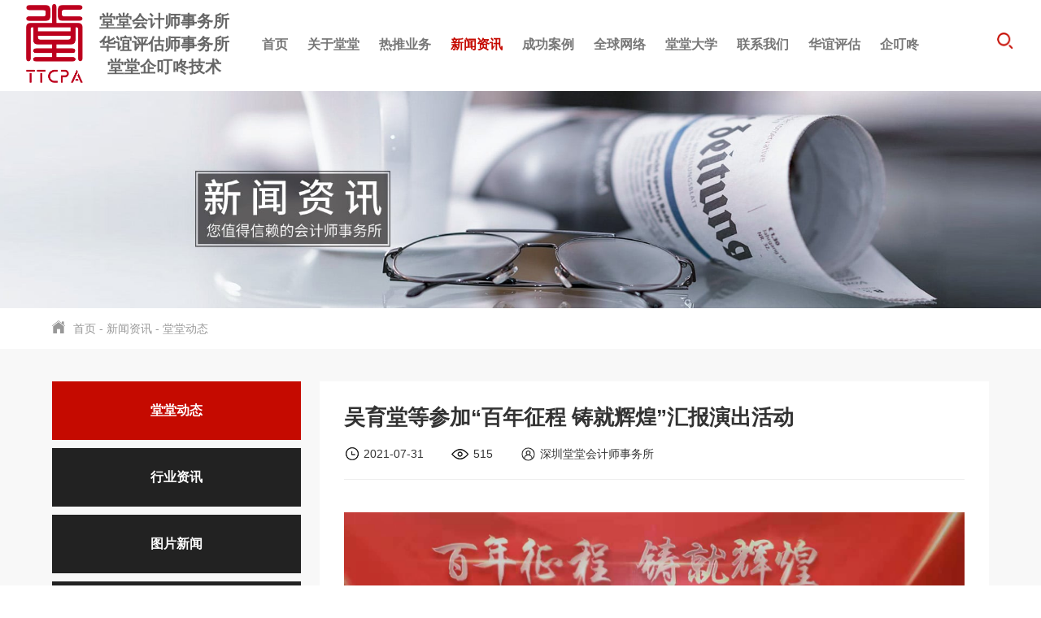

--- FILE ---
content_type: text/html
request_url: https://www.ttcpa.cn/hengdongtai/wuyutangdengcanjiabainianzheng.html
body_size: 17247
content:
<!DOCTYPE html>
<html lang="en">
<head>
  <meta charset="UTF-8">
  <meta name="viewport" content="width=device-width, initial-scale=1.0">
<title>吴育堂等参加&ldquo;百年征程 铸就辉煌&rdquo;汇报演出活动_堂堂动态_深圳堂堂会计师事务所|中国证券服务业务会计师事务所</title>
<meta name="description" content="7月28日下午，“百年征程 铸就辉煌”市注册会计师行业党史学习教育暨“七一”表彰、行业诚信建设汇报演出在深圳市大剧院隆重举行。我所吴育堂同志、陈文旺同志出席了汇报演出活动。">
<meta name="keywords" content="证券服务业务会计师事务所|深圳堂堂会计师事务所|深圳会计师事务所_深圳资产评估师事务所|深圳税务师事务所|深圳审计报告|深圳验资报告|深圳资产评估报告|深圳税务鉴证报告|深圳代理记帐报税">
 
  
  <link rel="stylesheet" href="/res/magic/css/bootstrap.min.css">
  <link rel="stylesheet" href="/res/magic/css/animate.min.css">
  <link rel="stylesheet" href="/res/magic/css/swiper.min.css">
  <link rel="stylesheet" href="/res/magic/css/common.css">
  <script src="/res/magic/js/jquery.min.js"></script>
    <link href="/res/magic/css/page.css" rel="stylesheet" type="text/css" />
  <script src="/res/magic/js/swiper.min.js"></script>
    <link rel="stylesheet" href="/res/magic/css/reset.css">
  <link rel="stylesheet" href="/res/magic/css/responsive.css">

  
  
  <script src="/res/magic/js/wow.min.js"></script> 
  <script src="/res/magic/js/jquery.cookie.js"></script> 
  <script src="/res/magic/js/bootstrap.min.js"></script> 
  <script src="/res/magic/js/function.js"></script>

  <script type="text/javascript">
    new WOW().init();
  </script> 
  </head>
<body>
  <div id="js-search-overlay" class="top-search-overlay"  ></div>
  <div class="M_search">
      <input class="mInp1" type="text" placeholder="Search..."> 
      <button class="m_search_btn"><img src="/res/magic/images/head_search.png" alt=""></button>
  </div> 
  <script>
    $(".M_search .m_search_btn").click(function(){
      var keyword = $(".M_search .mInp1").val();
      if (keyword) {
        window.location.href="/index.php?f=search&v=index&modelid=1&keywords="+keyword;
      }else{
        window.location.href="/retuiyewu/";
      }
      
    });
  </script>
  <div class="side-head">
    <div class="bg auto-container"> 
        <div class="leftMenu">
          <div class="text-center">
            <a href="/" class="logo"><img src="/uploadfile/2023/07/25/20230725173943UV0Flg.png" alt=""></a>
          
            <div class="slogn">堂堂会计师事务所<br>华谊评估师事务所<br>堂堂企叮咚技术</div>
          </div>

          <div class="contral-nav">
            <div class="nav-box">
              <div class="menu-box">
                <div class="navBar">
                  <ul class="nav-menu"> 
                    <li class="hasdrop ">
                      <div class="stair"><a href="/" class="a">首页</a></div> 
                    </li>
                                                                                <li class="hasdrop ">
                      <div class="stair product_nav">
                        <a href="/about-us/" class="a">
                            关于堂堂                                                        <i class="mobile-navbtn stair-arr"></i>
                                                        <!--<span>About us</span>-->
                        </a>
                                                <div class="sub drop-menu "> 
                          <dl class="s-menu">
                                                                                                                                            <dd class="hasdrop">
                              <a href="/hengjianjie/" class="a">
                                <div class="text">堂堂简介</div>
                                                              </a>
                                                          </dd>
                                                                                                                                                                                                                                <dd class="hasdrop">
                              <a href="/suochangjianjie/" class="a">
                                <div class="text">吴育堂简介</div>
                                                              </a>
                                                          </dd>
                                                                                                                                                                                                                                <dd class="hasdrop">
                              <a href="/zhuanyezizhi/" class="a">
                                <div class="text">堂堂团队</div>
                                                              </a>
                                                          </dd>
                                                                                                                                                                                                                                                                                        <dd class="hasdrop">
                              <a href="/hengwenhua/" class="a">
                                <div class="text">堂堂文化</div>
                                                                <i class="mobile-navbtn "></i>
                                                              </a>
                                                            <ul class="drop-menu t-menu">
                                                                                                                                                                                                                                                                                                                                                                                                                                                                                                                                                                                                                                                                                                                                                                                                                                                                                                                                                                                                                                                                                                                                                                                                                                                                                                                                                                                                                                                                                                                                                                                                                                                                                                                                                                                                                                                                                                                                                                                                                                                                                                                                                                                                                                                                                                                                                                                                                                                                                                                                                                                                                                                                                                                                                                                                                                                                                                                                                                                                                                                                                                                                                                                                                                                                                                                                                                                                                                                                                                                                                                                                                                                                                                                                                                                                                                                                                                                                                                                                                                                                                                                                                                                                                                                                                                                                                                                                                                                                                                                                                                  <li class="hasdrop"><a href="/womendelinian/">我们的理念</a></li>
                                                                                                                                                                                                                                                                                                                                                                                                                                                                                                                                                                                                                                                                                                                                                                                                                                                                                                                                                                                                                                                                                                                                                                                                                                                                                                                                                                                                                                                                                                                                                                                                                                                                                                                                                                                                                                                                                                                                                                                                                                                                                                                                                                                                                                                                                                                                                                                                                                                                                                                                                                                                                                                                                                                                                                                                                                                                                                                                                                                                                                                                                                                                              </ul>
                                                          </dd>
                                                                                                                                                                                                                                                                                                                                                <dd class="hasdrop">
                              <a href="/fazhanlicheng/" class="a">
                                <div class="text">发展历程</div>
                                                                <i class="mobile-navbtn "></i>
                                                              </a>
                                                            <ul class="drop-menu t-menu">
                                                                                                                                                                                                                                                                                                                                                                                                                                                                                                                                                                                                                                                                                                                                                                                                                                                                                                                                                                                                                                                                                                                                                                                                                                                                                                                                                                                                                                                                                                                                                                                                                                                                                                                                                                                                                                                                                                                                                                                                                                                                                                                                                                                                                                                                                                                                                                                                                                                                                                                                                                                                                                                                                                                                                                                                                                                                                                                                                                                                                                                                                                                                                                                                                                                                                                                                                                                                                                                                                                                                                                                                                                                                                                                                                                                                                                                                                                                                                                                                                                                                                                                                                                                                                                                                                                                                                                                                                                                                                              <li class="hasdrop"><a href="/shentangtanghuijishishiwusuoc/">   深圳堂堂会计师事务所长致词</a></li>
                                                                                                                                                                                                                                                                                                                                                                                                                                                                                                                                                                                                                                                                                                                                                                                                                                                                                                                                                                                                                                                                                                                                                                                                                                                                                                                                                                                                                                                                                                                                                                                                                                                                                                                                                                                                                                                                                                                                                                                                                                                                                                                                                                                                                                                                                                                                                                                                                                                                                                                                                                                                                                                                                                                                                                                                                                                                                                                                                                                                                                                                                                                                                                                                                  </ul>
                                                          </dd>
                                                                                                                                                                                                                                                                                                                                                                                                                                                                                                                                                                                                                                                                                                                                                                                                                                                                                                                                                                                                                                                                                                                                                                                                                                                                                                                                                                                                                                                                                                                                                                                                                                                                                                                                                                                                                                                                                                                                                                                                                                        <dd class="hasdrop">
                              <a href="/hengyoushi/" class="a">
                                <div class="text">堂堂优势</div>
                                                              </a>
                                                          </dd>
                                                                                                                                                                                                                                                                                                                                                                                                                                                                                                                        <dd class="hasdrop">
                              <a href="/zhuanyejianshe/" class="a">
                                <div class="text">合伙人名单</div>
                                                              </a>
                                                          </dd>
                                                                                                                <dd class="hasdrop">
                              <a href="/hengkehu/" class="a">
                                <div class="text">堂堂客户</div>
                                                                <i class="mobile-navbtn "></i>
                                                              </a>
                                                            <ul class="drop-menu t-menu">
                                                                                                                                                                                                                                                                                                                                                                                                                                                                                                                                                                                                                                                                                                                                                                                                                                                                                                                                                                                                                                                                                                                                                                                                                                                                                                                                                                                                                                                                                                                                                                                                                                                                                                                                                                                                                                                                                                                                                                                                                                                                                                                                                                                                                                                                                                                                                                                                                                                                                                                                                                                                                                                                                                                                                                                                                                                                                                                                                                                                                                                                                                                                                                                                                                                                                                                                                                                                                                                                                                                                                                                                                                                                                                                                                                                                                                                                                                                                                                                                                                                                                                                                                                                                                                                                                                                                                                                                                                                                                                                                                                                                                                      <li class="hasdrop"><a href="/shangshigongsikehu/">上市公司客户</a></li>
                                                                                                                                        <li class="hasdrop"><a href="/ipokehu/">IPO客户</a></li>
                                                                                                                                        <li class="hasdrop"><a href="/xinsanban/">新三板客户</a></li>
                                                                                                                                        <li class="hasdrop"><a href="/qitakehu/">其他客户</a></li>
                                                                                                                                                                                                                                                                                                                                                                                                                                                                                                                                                                                                                                                                                                                                                                                                                                                                                                                                                                                                                                                                                                                                                                                                                                                                                                                                                                                                                                                                                                                                                                                                                                                                                                                                                                                                                                                                                                                                                                                                                                                                                                                                                                                                                                                                                                                                                                                                                                                                                                                                                                                                                                                                                                                                                                                                                                                              </ul>
                                                          </dd>
                                                                                                                <dd class="hasdrop">
                              <a href="/hezuohuoban/" class="a">
                                <div class="text">合作伙伴</div>
                                                              </a>
                                                          </dd>
                                                                                                                                                                                                                                                                                                                                                                                                                                                                                                                                                                                                                                                                                                                                                                                                                                                                                                                                                                                                                                                                                                                                                                                                                                                                                                                                                                                                                                                                                                                                                                                                                                                                                                                                                                                                                                                                                                                                                                                                                                                                                                                                                                                                                                                                                                                                                                                                                                                                                                                                                                <dd class="hasdrop">
                              <a href="/about-us/About-us/" class="a">
                                <div class="text">专家顾问</div>
                                                              </a>
                                                          </dd>
                                                                                                                                                                                                                                                          </dl>
                        </div>
                                              </div> 
                    </li>
                                                                                                                        <li class="hasdrop ">
                      <div class="stair product_nav">
                        <a href="/retuiyewu/" class="a">
                            热推业务                                                        <i class="mobile-navbtn stair-arr"></i>
                                                        <!--<span>Local business</span>-->
                        </a>
                                                <div class="sub drop-menu "> 
                          <dl class="s-menu">
                                                                                                                                                                                                                                                            <dd class="hasdrop">
                              <a href="/shenjifuwu/" class="a">
                                <div class="text">审计服务</div>
                                                              </a>
                                                          </dd>
                                                                                                                                                                                                                                                                                                                                                                                                                                                                <dd class="hasdrop">
                              <a href="/minshangsusongyuzhongcai/" class="a">
                                <div class="text">IPO 上市</div>
                                                              </a>
                                                          </dd>
                                                                                                                                                                        <dd class="hasdrop">
                              <a href="/xingshibianhu/" class="a">
                                <div class="text">证券业务</div>
                                                              </a>
                                                          </dd>
                                                                                                                                                                                                                                                                                                                                                                                                                                                                <dd class="hasdrop">
                              <a href="/zhishichanquan223a212de73782056d22a962/" class="a">
                                <div class="text">资产评估</div>
                                                              </a>
                                                          </dd>
                                                                                                                                                                                                                                                                                                                                                <dd class="hasdrop">
                              <a href="/renliziyuan/" class="a">
                                <div class="text">管理咨询</div>
                                                              </a>
                                                          </dd>
                                                                                                                                                                                                                                                                                                                                                                                                                                                                <dd class="hasdrop">
                              <a href="/jiazuchuancheng/" class="a">
                                <div class="text">法律服务</div>
                                                              </a>
                                                          </dd>
                                                                                                                                                                                                                                                                                        <dd class="hasdrop">
                              <a href="/simujijin0f50fed51a55f4d779cb9392/" class="a">
                                <div class="text">验资服务</div>
                                                              </a>
                                                          </dd>
                                                                                                                                                                                                                                                                                                                                                                                                        <dd class="hasdrop">
                              <a href="/shangyebaoli/" class="a">
                                <div class="text">税务服务</div>
                                                              </a>
                                                          </dd>
                                                                                                                                                                                                                                <dd class="hasdrop">
                              <a href="/jiankangfuwu/" class="a">
                                <div class="text">健康服务</div>
                                                              </a>
                                                          </dd>
                                                                                                                                                                                                                                <dd class="hasdrop">
                              <a href="/fangdichanyujianzhugongcheng284db0c105c71dc5d46014e6/" class="a">
                                <div class="text">新  三  板</div>
                                                              </a>
                                                          </dd>
                                                                                                                                                                                                                                                                                                                                                                                                                                                                                                                                                                                                                                                                                                                                                                                                                                                                                                                                                                                                                                                                                                                                                                                                                                                                                                                                                                                                                                                                                                                                                                                                                                                                                                                                                                                                                                                                                                                                                                                                                                                                                                                                                                                                                                                                                                                                <dd class="hasdrop">
                              <a href="/zhiyexinxi/" class="a">
                                <div class="text">执业信息</div>
                                                              </a>
                                                          </dd>
                                                                                                                                                                                                                                                                                                                                                                                                                                                                                                                                                                                                                                                                                                                                                                                                                                                                                                                                                                                                                                                                                                                                                                                                                                                  </dl>
                        </div>
                                              </div> 
                    </li>
                                                                                                                                                                                                        <li class="hasdrop active">
                      <div class="stair product_nav">
                        <a href="/news/" class="a">
                            新闻资讯                                                        <i class="mobile-navbtn stair-arr"></i>
                                                        <!--<span>News</span>-->
                        </a>
                                                <div class="sub drop-menu "> 
                          <dl class="s-menu">
                                                                                                                                                                                                                                                                                                                                                                                                                                                                                                                                                                                                                                                                                                                                                                                                                                                                                                                                                            <dd class="hasdrop">
                              <a href="/hengdongtai/" class="a">
                                <div class="text">堂堂动态</div>
                                                              </a>
                                                          </dd>
                                                                                                                                                                                                                                                                                                                                                                                                                                                                <dd class="hasdrop">
                              <a href="/xingyedongtai/" class="a">
                                <div class="text">行业资讯</div>
                                                              </a>
                                                          </dd>
                                                                                                                                                                                                                                <dd class="hasdrop">
                              <a href="/tupianxinwen/" class="a">
                                <div class="text">图片新闻</div>
                                                              </a>
                                                          </dd>
                                                                                                                                                                                                                                                                                                                                                <dd class="hasdrop">
                              <a href="/changjianwenti/" class="a">
                                <div class="text">常见问题</div>
                                                              </a>
                                                          </dd>
                                                                                                                                                                                                                                                                                                                                                                                                                                                                                                                                                                                                                                                                                                                                                                                                                                                                                                                                                                                                                                                                                                                                                                                                                                                                                                                                                                                                                                                                                                                                                                                                                                                                                                                                                                                                                                                                                                                                                                                                                                                                                                                                                                                                                                                                                                                                                                                                                                                                                                                                                                                                                                                                                                                                                                                                                                                                                                                                                                                                                                                                                                                                                                                                                                                                                                                                                                                                                                                                                                                                                                                                                                                                                                                                                                                                                                                                                                                                                                                                                                                                                                                                                                                                                                                                                                                                                                                                                                                                                                                  </dl>
                        </div>
                                              </div> 
                    </li>
                                                                                                                                                                <li class="hasdrop ">
                      <div class="stair product_nav">
                        <a href="/case/" class="a">
                            成功案例                                                        <i class="mobile-navbtn stair-arr"></i>
                                                        <!--<span>Case</span>-->
                        </a>
                                                <div class="sub drop-menu "> 
                          <dl class="s-menu">
                                                                                                                                                                                                                                                                                                                                                                                                                                                                                                                                                                                                                                                                                                                                                                                                                                                                                                                                                                                                                                                                                                                                                                                                                                                                                                                                                                                                                                                                                                                                                                                                                                                                                                                                                                                                                                                                                                                                                                                                                                                                                                                                                                                                                                                                                                                                                                                                                                                                                                                                                                                                                                                                                                                                                                                                                                                                                                                                                                                                                                                                                                                                                                                                                                                                                                                                                                                                                                                                                                                                                                                                                                                                                                                                                                                                                                                                                                                                                                                                                                                                                                                                                                                                                                                                                                                                                                                                                                                                                                                                                                                                                                                                                                                                                                                                                                                                                                                                                                                                                                                                                                                                                                                                                    <dd class="hasdrop">
                              <a href="/case/xinsanban/" class="a">
                                <div class="text">新三板</div>
                                                              </a>
                                                          </dd>
                                                                                                                <dd class="hasdrop">
                              <a href="/case/guoyouqiye/" class="a">
                                <div class="text">国有企业</div>
                                                              </a>
                                                          </dd>
                                                                                                                <dd class="hasdrop">
                              <a href="/case/zhongdianhangye/" class="a">
                                <div class="text">重点行业</div>
                                                              </a>
                                                          </dd>
                                                                                                                <dd class="hasdrop">
                              <a href="/case/shangshigingsi/" class="a">
                                <div class="text">上市公司</div>
                                                              </a>
                                                          </dd>
                                                                                                                                                                                                                                                                                                                                                                                                                                                                                                                                                                                                                                                                                                                                                                                                                                                                                                                                                          </dl>
                        </div>
                                              </div> 
                    </li>
                                                                                                                                                                                                                                                <li class="hasdrop ">
                      <div class="stair product_nav">
                        <a href="/shen//" class="a">
                            全球网络                                                        <i class="mobile-navbtn stair-arr"></i>
                                                        <!--<span>Global network</span>-->
                        </a>
                                                <div class="sub drop-menu "> 
                          <dl class="s-menu">
                                                                                                                                                                                                                                                                                                                                                                                                                                                                                                                                                                                                                                                                                                                                                                                                                                                                                                                                                                                                                                                                                                                                                                                                                                                                                                                                                                                                                                                                                                                                                                                                                                                                                                                                                                                                                                                                                                                                                                                                                                                                                                                                                                                                                                                                                                                                                                                                                                                                                                                                                                                                                                                                                                                                                                                                                                                                                                                                                                                                                                                                                                                                                                                                                                                                                                                                                                                                                                                                                                                                                                                                                                                                                                                                                                                                                                                                                                                                                                                                                                                                                                            <dd class="hasdrop">
                              <a href="/guangzhou/" class="a">
                                <div class="text">华南</div>
                                                                <i class="mobile-navbtn "></i>
                                                              </a>
                                                            <ul class="drop-menu t-menu">
                                                                                                                                                                                                                                                                                                                                                                                                                                                                                                                                                                                                                                                                                                                                                                                                                                                                                                                                                                                                                                                                                                                                                                                                                                                                                                                                                                                                                                                                                                                                                                                                                                                                                                                                                                                                                                                                                                                                                                                                                                                                                                                                                                                                                                                                                                                                                                                                                                                                                                                                                                                                                                                                                                                                                                                                                                                                                                                                                                                                                                                                                                                                                                                                                                                                                                                                                                                                                                                                                                                                                                                                                                                                                                                                                                                                                                                                                                                                                                                                                                                                                                                                                                                                                                                                                                                                                                                                                                                                                                                                                                                                                                                                                                                                                                                                                                                                                                                                                                                                                                                                                                                                                                                                                                                                                                                                                                                                                                                                                      <li class="hasdrop"><a href="/shenzongbu/">深圳总部</a></li>
                                                                                                                                        <li class="hasdrop"><a href="/guangzhouchengyuan/">广东成员</a></li>
                                                                                                                                                                                                                                                                                                                                                                                                                                                                                                                                                                                                                                                                                                                                                                                                                                                                                                                                                                                                                                                                                                                                                                                                                                                                                                                                                                                                                                                                                                                                                                                                                                                                                                                                                                                                                                                                                                                                                                                                                                                                                                                                                      </ul>
                                                          </dd>
                                                                                                                <dd class="hasdrop">
                              <a href="/shanghaifaafc2ca32ef0e18e636ab1f/" class="a">
                                <div class="text">华东</div>
                                                                <i class="mobile-navbtn "></i>
                                                              </a>
                                                            <ul class="drop-menu t-menu">
                                                                                                                                                                                                                                                                                                                                                                                                                                                                                                                                                                                                                                                                                                                                                                                                                                                                                                                                                                                                                                                                                                                                                                                                                                                                                                                                                                                                                                                                                                                                                                                                                                                                                                                                                                                                                                                                                                                                                                                                                                                                                                                                                                                                                                                                                                                                                                                                                                                                                                                                                                                                                                                                                                                                                                                                                                                                                                                                                                                                                                                                                                                                                                                                                                                                                                                                                                                                                                                                                                                                                                                                                                                                                                                                                                                                                                                                                                                                                                                                                                                                                                                                                                                                                                                                                                                                                                                                                                                                                                                                                                                                                                                                                                                                                                                                                                                                                                                                                                                                                                                                                                                                                                                                                                                                                                                                                                                                                                                                                                                                                                                                                              <li class="hasdrop"><a href="/shanghai0d8ae9a4a897878b4c1b0176/">上海</a></li>
                                                                                                                                        <li class="hasdrop"><a href="/shandong/">山东</a></li>
                                                                                                                                        <li class="hasdrop"><a href="/jiangsu/">江苏</a></li>
                                                                                                                                        <li class="hasdrop"><a href="/anhui/">安徽</a></li>
                                                                                                                                                                                                                                                                                                                                                                                                                                                                                                                                                                                                                                                                                                                                                                                                                                                                                                                                                                                                                                                                                                                                                                                                                                                                                                                                                                                                                                                                                                                                                                                                                                                                                                                                                                                                                                                                      </ul>
                                                          </dd>
                                                                                                                <dd class="hasdrop">
                              <a href="/huabei/" class="a">
                                <div class="text">华中</div>
                                                              </a>
                                                          </dd>
                                                                                                                <dd class="hasdrop">
                              <a href="/huabeibc5b1b162a7251c209562b6f/" class="a">
                                <div class="text">华北</div>
                                                              </a>
                                                          </dd>
                                                                                                                <dd class="hasdrop">
                              <a href="/xinan/" class="a">
                                <div class="text">西南</div>
                                                                <i class="mobile-navbtn "></i>
                                                              </a>
                                                            <ul class="drop-menu t-menu">
                                                                                                                                                                                                                                                                                                                                                                                                                                                                                                                                                                                                                                                                                                                                                                                                                                                                                                                                                                                                                                                                                                                                                                                                                                                                                                                                                                                                                                                                                                                                                                                                                                                                                                                                                                                                                                                                                                                                                                                                                                                                                                                                                                                                                                                                                                                                                                                                                                                                                                                                                                                                                                                                                                                                                                                                                                                                                                                                                                                                                                                                                                                                                                                                                                                                                                                                                                                                                                                                                                                                                                                                                                                                                                                                                                                                                                                                                                                                                                                                                                                                                                                                                                                                                                                                                                                                                                                                                                                                                                                                                                                                                                                                                                                                                                                                                                                                                                                                                                                                                                                                                                                                                                                                                                                                                                                                                                                                                                                                                                                                                                                                                                                                                                                                                                                                                                                                                                              <li class="hasdrop"><a href="/sichuan/">四川</a></li>
                                                                                                                                        <li class="hasdrop"><a href="/zhongqing/">重庆</a></li>
                                                                                                                                        <li class="hasdrop"><a href="/yunnan/">云南</a></li>
                                                                                                                                                                                                                                                                                                                                                                                                                                                                                                                                                                                                                                                                                                                                                                                                                                                                                                                                                                                                                                                                                                                                                                                                                                                                                                                                                                                                                                                                                                                                                                                                                                                          </ul>
                                                          </dd>
                                                                                                                <dd class="hasdrop">
                              <a href="/xibei/" class="a">
                                <div class="text">西北</div>
                                                              </a>
                                                          </dd>
                                                                                                                <dd class="hasdrop">
                              <a href="/dongbei/" class="a">
                                <div class="text">东北</div>
                                                              </a>
                                                          </dd>
                                                                                                                                                                                                                                                                                                                                                                                                                                                                                                                                                                                                                                                                                                                                                                                                                                                                                                                                                                                                                                                                                                                                                                                                                                                                                                                                                                                                                                                                                                                                                                                                                                                                                                                                                                                                                                                                                          </dl>
                        </div>
                                              </div> 
                    </li>
                                                                                                                                                                                                                                                                                        <li class="hasdrop ">
                      <div class="stair product_nav">
                        <a href="/lvshixueyuan/" class="a">
                            堂堂大学                                                        <i class="mobile-navbtn stair-arr"></i>
                                                        <!--<span>Law school</span>-->
                        </a>
                                                <div class="sub drop-menu "> 
                          <dl class="s-menu">
                                                                                                                                                                                                                                                                                                                                                                                                                                                                                                                                                                                                                                                                                                                                                                                                                                                                                                                                                                                                                                                                                                                                                                                                                                                                                                                                                                                                                                                                                                                                                                                                                                                                                                                    <dd class="hasdrop">
                              <a href="/zhucehuijishi/" class="a">
                                <div class="text">注册会计师</div>
                                                              </a>
                                                          </dd>
                                                                                                                                                                                                                                                                                                                                                                                                        <dd class="hasdrop">
                              <a href="/tangtangshizi/" class="a">
                                <div class="text">堂堂师资</div>
                                                              </a>
                                                          </dd>
                                                                                                                                                                                                                                                                                        <dd class="hasdrop">
                              <a href="/tangtangkecheng/" class="a">
                                <div class="text">堂堂大学</div>
                                                                <i class="mobile-navbtn "></i>
                                                              </a>
                                                            <ul class="drop-menu t-menu">
                                                                                                                                                                                                                                                                                                                                                                                                                                                                                                                                                                                                                                                                                                                                                                                                                                                                                                                                                                                                                                                                                                                                                                                                                                                                                                                                                                                                                                                                                                                                                                                                                                                                                                                                                                                                                                                                                                                                                                                                                                                                                                                                                                                                                                                                                                                                                                                                                                                                                                                                                                                                                                                                                                                                                                                                                                                                  <li class="hasdrop"><a href="/lvshixueyuan//">中国证券市场深圳《破土记》</a></li>
                                                                                                                                                                                                                                                                                                                                                                                                                                                                                                                                                                                                                                                                                                                                                                                                                                                                                                                                                                                                                                                                                                                                                                                                                                                                                                                                                                                                                                                                                                                                                                                                                                                                                                                                                                                                                                                                                                                                                                                                                                                                                                                                                                                                                                                                                                                                                                                                                                                                                                                                                                                                                                                                                                                                                                                                                                                                                                                                                                                                                                                                                                                                                                                                                                                                                                                                                                                                                                                                                                                                                                                                                                                                                                                                                                                                                                                                                                                                                                                                                                                                                                                                                                                                                                                                                                                                                                                                                                                                                                                                                                                                                                                                                                                                                                                                                                              </ul>
                                                          </dd>
                                                                                                                                                                                                                                                                                                                                                                                                                                                                <dd class="hasdrop">
                              <a href="/lvshixueyuan/堂堂大学堂/" class="a">
                                <div class="text">堂堂大学堂</div>
                                                                <i class="mobile-navbtn "></i>
                                                              </a>
                                                            <ul class="drop-menu t-menu">
                                                                                                                                                                                                                                                                                                                                                                                                                                                                                                                                                                                                                                                                                                                                                                                                                                                                                                                                                                                                                                                                                                                                                                                                                                                                                                                                                                                                                                                                                                                                                                                                                                                                                                                                                                                                                                                                                                                                                                                                                                                                                                                                                                                                                                                                                                                                                                                                                                                                                                                                                                                                                                                                                                                                                                                                                                                                                                                                                                                                                                                                                                                                                                                                                                                                                                                                                                                                                                                                                                                                                                                                                                                                                                                                                                                                                                                                                                                                                                                                                                                                                                                                                                                                                                                                                                                                                                                                                                                                                                                                                                                                                                                                                                                                                                                                                                                                                                                                                                                                                                                                                                                                                                                                                                                                                                                                                                                                                                                                                                                                                                                                                                                                                                                                                                                                                                                                                                                                                                                                                                                                                                                                                                                                                                                                                                                                                                                                                                                                                                                                                                                                                      <li class="hasdrop"><a href="/lvshixueyuan/堂堂大学堂/MBA课程/">MBA课程</a></li>
                                                                                                                                        <li class="hasdrop"><a href="/lvshixueyuan//">合伙人课程</a></li>
                                                                                                                                        <li class="hasdrop"><a href="/lvshixueyuan//">数字化会计师课程</a></li>
                                                                                                                                        <li class="hasdrop"><a href="/lvshixueyuan//">绩效评价师课程</a></li>
                                                                                                                                        <li class="hasdrop"><a href="/lvshixueyuan//">国际会计师AIA课程</a></li>
                                                                                                                                        <li class="hasdrop"><a href="/lvshixueyuan//">高级内控评价师课程</a></li>
                                                                                                                                        <li class="hasdrop"><a href="/lvshixueyuan/中级内控评价师课程/">中级内控评价师课程</a></li>
                                                                                                                                        <li class="hasdrop"><a href="/lvshixueyuan//">注册法务会计师课程</a></li>
                                                                                                                                        <li class="hasdrop"><a href="/lvshixueyuan//">首席财务官课程</a></li>
                                                                                                                                        <li class="hasdrop"><a href="/lvshixueyuan//">国际注册会计师IAAP课程</a></li>
                                                                                                                                        <li class="hasdrop"><a href="/lvshixueyuan//">合规师课程</a></li>
                                                                                                                                                                                                                                                                                                                                                                                  </ul>
                                                          </dd>
                                                                                                                                                                                                                                                                                                                                                                                                                                                                                                                                                                                                                                                                                                                                                                                                                                                                                                                                                                                                                                                                                                                                                                                                                                                                                                                                                                                                                                                                                                                                                                                                                                                                                                                                                                                                                                                                                                                                                                                                                                                                                                                                                                                                                                                                                                                                                                                                                                                                                                                                                                                                                                                                                                                                                                                                                                                                                                                                                                                                                                                                                                                                                                                                                                                                                                                                                                                                                                                                                                                                                                                                                                          </dl>
                        </div>
                                              </div> 
                    </li>
                                                                                                                                                                                                                                                                                                                                                                                                                <li class="hasdrop ">
                      <div class="stair product_nav">
                        <a href="/contact-us/" class="a">
                            联系我们                                                        <i class="mobile-navbtn stair-arr"></i>
                                                        <!--<span>Contact us</span>-->
                        </a>
                                                <div class="sub drop-menu "> 
                          <dl class="s-menu">
                                                                                                                                                                                                                                                                                                                                                                                                                                                                                                                                                                                                                                                                                                                                                                                                                                                                                                                                                                                                                                                                            <dd class="hasdrop">
                              <a href="/fuwuwangluo/" class="a">
                                <div class="text">服务网络</div>
                                                              </a>
                                                          </dd>
                                                                                                                                                                                                                                                                                        <dd class="hasdrop">
                              <a href="/cheng-yuan-suo/" class="a">
                                <div class="text">成  员  所</div>
                                                              </a>
                                                          </dd>
                                                                                                                                                                                                                                                                                                                                                <dd class="hasdrop">
                              <a href="/shenjituandui/" class="a">
                                <div class="text">审计团队</div>
                                                              </a>
                                                          </dd>
                                                                                                                                                                                                                                                                                                                                                                                                        <dd class="hasdrop">
                              <a href="/shixisheng/" class="a">
                                <div class="text">审计精英</div>
                                                              </a>
                                                          </dd>
                                                                                                                                                                                                                                                                                        <dd class="hasdrop">
                              <a href="/chengpinyingcai/" class="a">
                                <div class="text">诚聘注师</div>
                                                              </a>
                                                          </dd>
                                                                                                                                                                                                                                                                                                                                                                                                                                                                <dd class="hasdrop">
                              <a href="/hehuoren/" class="a">
                                <div class="text">合  伙  人</div>
                                                              </a>
                                                          </dd>
                                                                                                                                                                                                                                                                                                                                                                                                                                                                                                                                                                                                                                                                                                                                                                                                                                                                                                                                                                                                                                                                                                                                                                                                                                                                                                                                                                                                                                                                                                                                                                                                                                                                                                                                                                                                                                                                                                                                                                                                                                                                                                                                                                                                                                                                                                                                                                                                                                                                                                        <dd class="hasdrop">
                              <a href="/zaojiagongchengshi/" class="a">
                                <div class="text">造价工程师</div>
                                                              </a>
                                                          </dd>
                                                                                                                                                                        <dd class="hasdrop">
                              <a href="/ziliaoqingdan/" class="a">
                                <div class="text">资料清单</div>
                                                              </a>
                                                          </dd>
                                                                                                                                                                                                                                                                                                                                                                                                                                                                                                                                                                                                                                                                                                                                                                                                                                                                                                                                                                                                                                                <dd class="hasdrop">
                              <a href="/contact-us/shoufeibiaozhun/" class="a">
                                <div class="text">收费标准</div>
                                                              </a>
                                                          </dd>
                                                                                                                                                                                                  </dl>
                        </div>
                                              </div> 
                    </li>
                                                                                                                                                                                                                                                                                                                                                                                                                                                                                                <li class="hasdrop ">
                      <div class="stair product_nav">
                        <a href="/zhuanyelingyu/" class="a">
                            华谊评估                                                        <i class="mobile-navbtn stair-arr"></i>
                                                        <!--<span>party building</span>-->
                        </a>
                                                <div class="sub drop-menu "> 
                          <dl class="s-menu">
                                                                                                                                                                                                                                                                                                                                                                                                                                                                                                                                                                                                                                                                                                                                                                                                                                                                                                                                                                                                                                                                                                                                                                                                                                                                                                                                                                                                                                                                                                                                                                                                                                                                                                                                                                                                                                                                                                                                                                                                                                                                                                                                                                                                                                                                                                                                                                                                                                                                                                                                                                                                                                                                                                                                                                                                                                                                                    <dd class="hasdrop">
                              <a href="/jinrongzhengquanyuzibenshichan/" class="a">
                                <div class="text">堂堂支部</div>
                                                              </a>
                                                          </dd>
                                                                                                                <dd class="hasdrop">
                              <a href="/gongsifalvshiwu/" class="a">
                                <div class="text">党委委员</div>
                                                              </a>
                                                          </dd>
                                                                                                                                                                        <dd class="hasdrop">
                              <a href="/zhishichanquanbaohuyuweiquan2847eda144d37ca044e52cec/" class="a">
                                <div class="text">党团活动</div>
                                                              </a>
                                                          </dd>
                                                                                                                <dd class="hasdrop">
                              <a href="/fangdichanyujianzhugongcheng183ef18df7adce20c36d7f8e/" class="a">
                                <div class="text">政策文件</div>
                                                              </a>
                                                          </dd>
                                                                                                                <dd class="hasdrop">
                              <a href="/shangyebaoliyurongzizulin76b3ce70ff322052eb31cc5f/" class="a">
                                <div class="text">活动通知</div>
                                                              </a>
                                                          </dd>
                                                                                                                <dd class="hasdrop">
                              <a href="/pochanqingsuanzhongzheng/" class="a">
                                <div class="text">工作动态</div>
                                                              </a>
                                                          </dd>
                                                                                                                <dd class="hasdrop">
                              <a href="/laodongfayurenliziyuanc7bc7d8264a03c2bbcbba8aa/" class="a">
                                <div class="text">党务指南</div>
                                                              </a>
                                                          </dd>
                                                                                                                <dd class="hasdrop">
                              <a href="/falvguwen/" class="a">
                                <div class="text">党建专栏</div>
                                                              </a>
                                                          </dd>
                                                                                                                <dd class="hasdrop">
                              <a href="/hunyinjichengyucaifuchuanchengb0ae23e3cb9677633b8c9075/" class="a">
                                <div class="text">图片新闻</div>
                                                              </a>
                                                          </dd>
                                                                                                                                                                                                                                                                                                                                                                                                                                                                                                                                                                                                                                                                                                                                                                                                                                                                                                                                                                                                                                                                                                                                                                                                                                                                                                                                                                                                                                                                                                                                                                                                                                                                                                                                                                                                                                                                                                                                                                                                                                                                                                                                                                                                                                                                                                                                                                                                                                                                                                                                                                                                                                                                                                                                                                                                                                                        <dd class="hasdrop">
                              <a href="/zhuanyelingyu//" class="a">
                                <div class="text">party building</div>
                                                              </a>
                                                          </dd>
                                                                                                                                          </dl>
                        </div>
                                              </div> 
                    </li>
                                                                                                                                                                                                                                                                                        <li class="hasdrop ">
                      <div class="stair product_nav">
                        <a href="/lvshituandui/" class="a">
                            企叮咚                                                        <i class="mobile-navbtn stair-arr"></i>
                                                        <!--<span>Team</span>-->
                        </a>
                                                <div class="sub drop-menu "> 
                          <dl class="s-menu">
                                                                                                                                                                                                                                                                                                                                                                                                                                                                                                                                                                                                                                                                                                                                                                                                                                                                                                                                                                                                                                                                                                                                                                                                                                                                                                                                                                                                                                                                                                                                                                                                                                                                                                                                                                                                                                                                                                                                                                                                                                                                                                                                                                                                                                                                                                                                                                                                                                                                                                                                                                                                                                                                                                                                                                                                                                                                                                                                                                                                                                                                                                                                                                                                                                                                                                                                                                                                                                                                                                                                                                                                                                                                                                                                                                                                                                                                                                                                                                                                                                                                                                                                                                                                                                                                                                                                                                                                                                                                                                                                                                                                                                                                                                                                                                                                                                                                                                                                                                                                                                                                                                                                                                                                                                                                                                                                                                                                                                                                                                                                                                                                                                                                                                                                                                                                                                                                                                                                                                                                                                                                                                                                                                                                                                                                    <dd class="hasdrop">
                              <a href="/lvshituandui/堂堂企叮咚/" class="a">
                                <div class="text">堂堂企叮咚</div>
                                                              </a>
                                                          </dd>
                                                                                  </dl>
                        </div>
                                              </div> 
                    </li>
                                                                                                                                                                                                                                                                                                                                                                                                                                                                                                                                                                                                                                                                                                                                                                                                                                                                                                                                                                                                                                                                                                                                                                                                                                                                                                                                                                                                                                                                                                                                                                                                                                                                                                                                                                                                                                                                                                                                                                                                                                                                                                                                                                                                                                                                                                                                                                                                                                                                                                                                                                              </ul> 
        
                </div>
                
              </div> 
            </div>
            <div class="search-input">
              <form name="search" action="/index.php">
                    <input type="hidden" name="f" value="search">
                    <input type="hidden" name="v" value="index">
                    <input type="hidden" name="modelid" value="1">
                    <input class="input1" name="keywords" id="q" placeholder="搜索...">
                    <input type="submit" class="bnts" value="">
              </form>
            </div>
          </div>
          <div class="navbtn">
            <i class="bar-1"></i>
            <i class="bar-2"></i>
            <i class="bar-3"></i>
          </div> 
          <div class="head_ico">
            <div class="search start_search">
              <a href="javascript:;"><img src="/res/magic/images/head_search.png" alt=""></a> 
            </div>
          </div>

        </div>
      </div>
    <div class="nav_green_bg"></div>
  </div>
  
  <script type="text/javascript" charset="utf-8">
      $(function(){
         
          var strCookie = $.cookie('shoppingcar');
            if(strCookie){
                strCookie = strCookie.substr(0, strCookie.length - 1);
                var arrCookie = strCookie.split(";");
                var num = arrCookie.length;
            }
            $('#quota-num').text(num);
          
          
      })
  </script>
  
  
  
  
  
  
  
  
  <div class="Home-banner">
        
    <img src="/uploadfile/upload/2020-04/30/news.jpg" alt="banner" class="img-auto">
</div>
<div class="inside-header">
    <div class="auto-container inside-nav">
        <a href="/"><img src="/res/magic/images/page/home.png">首页</a> - <a href="/news/" >新闻资讯</a> - <a href="/hengdongtai/" >堂堂动态</a>    </div>
</div><div class="page-content">
    <div class="auto-container content-box">
        <div class="post-info">
            <div class="header">
                <h1>吴育堂等参加&ldquo;百年征程 铸就辉煌&rdquo;汇报演出活动</h1>
                <p>
                    <span>
                        <img src="/res/magic/images/page/time-h.png" />2021-07-31                    </span>
                    <span>
                        <img src="/res/magic/images/page/view-h.png" /><span class="post-1575"></span>
                    </span>
                    <span>
                        <img src="/res/magic/images/page/user.png" />深圳堂堂会计师事务所                     </span>
                </p>
            </div>
            <div class="content">
                                <p>
	<img src="/uploadfile/upload/2021-08/09/weixintupian_20210809215450-0d829.jpg" title="微信图片_20210809215450" alt="微信图片_20210809215450" /> 
</p>
<p>
	<img src="/uploadfile/upload/2021-07/31/weixintupian_20210729054327.jpg" title="微信图片_20210729054327" alt="微信图片_20210729054327" /><img src="/uploadfile/upload/2021-07/31/weixintupian_20210729054416.jpg" title="微信图片_20210729054416" alt="微信图片_20210729054416" /><img src="/uploadfile/upload/2021-07/31/weixintupian_20210729054403.jpg" title="微信图片_20210729054403" alt="微信图片_20210729054403" /> 
</p>
<p>
	<br />
</p>
<p style="text-align:left;margin-top:0px;margin-bottom:0px;padding:0px;background:none #FFFFFF;border:0px;text-indent:43px;color:#333333;font-family:微软雅黑;white-space:normal;font-size:medium;line-height:37px;">
	<span style="margin:0px;padding:0px;background:none;border:0px;font-family:仿宋_GB2312;font-size:21px;">7月28日下午，“百年征程 铸就辉煌”市注册会计师行业党史学习教育暨“七一”表彰、行业诚信建设汇报演出在深圳市大剧院隆重举行。市财政局党组书记、局长代金涛，市财政局党组成员、市注册会计师行业党委专职书记曾宇英，市工商联党组成员、市非公党委专职副书记</span><span style="margin:0px;padding:0px;background:none;border:0px;font-family:仿宋_GB2312;font-size:21px;">耿绍</span><span style="margin:0px;padding:0px;background:none;border:0px;font-family:仿宋_GB2312;font-size:21px;">炜，</span><span style="margin:0px;padding:0px;background:none;border:0px;font-family:仿宋_GB2312;letter-spacing:0px;font-size:21px;">市地方金融监管局党组成员、市新兴金融行业党委书记赖群阳</span><span style="margin:0px;padding:0px;background:none;border:0px;font-family:仿宋_GB2312;font-size:21px;">等领导嘉宾出席了活动，市注册会计师行业部分基层党组织书记、会计师事务所合伙人观看了汇报演出。</span> 
</p>
<p style="margin-top:0px;margin-bottom:0px;padding:0px;background:none #FFFFFF;border:0px;text-indent:43px;color:#333333;font-family:微软雅黑;white-space:normal;font-size:medium;line-height:37px;">
	<img src="https://szicpa.org/u/cms/hydj/202107/28231321bl7t.JPG" title="1 - 副本.JPG" alt="1 - 副本.JPG" style="text-align:left;padding:0px;margin:30px auto;background:none;display:block;" /> 
</p>
<p style="text-align:left;margin-top:0px;margin-bottom:0px;padding:0px;background:none #FFFFFF;border:0px;text-indent:43px;color:#333333;font-family:微软雅黑;white-space:normal;font-size:medium;line-height:37px;">
	<span style="margin:0px;padding:0px;background:none;border:0px;font-family:仿宋_GB2312;font-size:21px;">本次汇报演出由市注册会计师行业党委、市注册会计师协会主办，围绕党史学习教育这一主题和“百年征程 铸就辉煌”这一主线，以百年党史为时间轴依次展开《南湖小船 风帆正满》《望海高歌 大国起航》《千帆竞发 乘风破浪》《巍巍巨轮 铸就辉煌》4个篇章。100余名行业演职人员通过歌曲、舞蹈、情景剧、视频和旁白等多种艺术形式讴歌党的奋斗岁月、赞颂党的伟大成就，生动展现了中国共产党团结带领中国人民谋求民族独立、人民解放、国家富强不懈奋斗的光辉历程，突出展现了党的十八大以来，在以习近平同志为核心的党中央坚强领导下，如期全面建成小康社会、实现第一个百年奋斗目标,踏出中华民族伟大复兴的关键一步，中国特色社会主义昂首迈进新时代、踏上新征程的壮丽画卷。同时，汇报演出融入了新时代深圳注册会计师行业</span><span style="margin:0px;padding:0px;background:none;border:0px;font-family:仿宋_GB2312;font-size:21px;">沿着习近平总书记指引方向奋勇前行的新作为新成就，展现出</span><span style="margin:0px;padding:0px;background:none;border:0px;font-family:仿宋_GB2312;font-size:21px;">行业党员、从业人员奋进新时代的精气神和</span><span style="margin:0px;padding:0px;background:none;border:0px;font-family:仿宋_GB2312;font-size:21px;">诚信为本的资本市场“守门人”形象。</span> 
</p>
<p style="text-align:left;margin-top:0px;margin-bottom:0px;padding:0px;background:none #FFFFFF;border:0px;text-indent:43px;color:#333333;font-family:微软雅黑;white-space:normal;font-size:medium;line-height:37px;">
	<span style="margin:0px;padding:0px;background:none;border:0px;font-family:仿宋_GB2312;font-size:21px;">演出在行业开展党史学习教育系列活动视频中拉开了帷幕。第一篇章以歌伴舞《南湖的船，党的摇篮》《山丹丹花开红艳艳》和舞蹈《长征组歌》展现了中国共产党团结带领中国人民浴血奋战、百折不挠创造的新民主主义革命伟大成就。</span> 
</p>
<p style="margin-top:0px;margin-bottom:0px;padding:0px;background:none #FFFFFF;border:0px;text-indent:43px;color:#333333;font-family:微软雅黑;white-space:normal;font-size:medium;line-height:37px;">
	<span style="margin:0px;padding:0px;background:none;border:0px;font-family:仿宋_GB2312;font-size:21px;"><img src="https://szicpa.org/u/cms/hydj/202107/282314118aqv.jpg" title="2 - 副本.jpg" alt="2 - 副本.jpg" style="text-align:left;padding:0px;margin:30px auto;background:none;display:block;" /></span> 
</p>
<p style="text-align:left;margin-top:0px;margin-bottom:0px;padding:0px;background:none #FFFFFF;border:0px;text-indent:43px;color:#333333;font-family:微软雅黑;white-space:normal;font-size:medium;line-height:37px;">
	<span style="margin:0px;padding:0px;background:none;border:0px;font-family:仿宋_GB2312;font-size:21px;">第二篇章以情景歌舞《让我们荡起双桨》《我们走在大路上》《草原女民兵》《花儿为什么这样红》和歌伴舞《再唱山歌给党听》展现了中国共产党团结带领中国人民自力更生、发愤图强创造的社会主义革命和建设伟大成就。</span> 
</p>
<p style="margin-top:0px;margin-bottom:0px;padding:0px;background:none #FFFFFF;border:0px;text-indent:43px;color:#333333;font-family:微软雅黑;white-space:normal;font-size:medium;line-height:37px;">
	<span style="margin:0px;padding:0px;background:none;border:0px;font-family:仿宋_GB2312;font-size:21px;"><img src="https://szicpa.org/u/cms/hydj/202107/28231421t9qv.JPG" title="3 - 副本.JPG" alt="3 - 副本.JPG" style="text-align:left;padding:0px;margin:30px auto;background:none;display:block;" /></span> 
</p>
<p style="text-align:left;margin-top:0px;margin-bottom:0px;padding:0px;background:none #FFFFFF;border:0px;text-indent:43px;color:#333333;font-family:微软雅黑;white-space:normal;font-size:medium;line-height:37px;">
	<span style="margin:0px;padding:0px;background:none;border:0px;font-family:仿宋_GB2312;font-size:21px;">第三篇章以情景剧《新时代的春天》展现了中国共产党</span><span style="margin:0px;padding:0px;background:none;border:0px;font-family:仿宋_GB2312;font-size:21px;">团结带领中国人民解放思想、锐意进取创造的改革开放和社会主义现代化建设伟大成就。</span> 
</p>
<p style="margin-top:0px;margin-bottom:0px;padding:0px;background:none #FFFFFF;border:0px;text-indent:43px;color:#333333;font-family:微软雅黑;white-space:normal;font-size:medium;line-height:37px;">
	<span style="margin:0px;padding:0px;background:none;border:0px;font-family:仿宋_GB2312;font-size:21px;"><img src="https://szicpa.org/u/cms/hydj/202107/28231434ys6x.JPG" title="4 - 副本.JPG" alt="4 - 副本.JPG" style="text-align:left;padding:0px;margin:30px auto;background:none;display:block;" /></span> 
</p>
<p style="text-align:left;margin-top:0px;margin-bottom:0px;padding:0px;background:none #FFFFFF;border:0px;text-indent:43px;color:#333333;font-family:微软雅黑;white-space:normal;font-size:medium;line-height:37px;">
	<span style="margin:0px;padding:0px;background:none;border:0px;font-family:仿宋_GB2312;font-size:21px;">在“七一”表彰环节中，代金涛局长发表致辞并为受中国注册会计师行业党委、深圳市委表彰的优秀个人和先进集体颁奖。他表示，注册会计师行业作为资本市场的“看门人”，深圳市财政局始终将注册会计师事业作为财政事业的重要组成部分，推动行业党建工作，大力扶持行业发展，取得了较好成效。他寄语行业，站在新的历史起点上要牢牢把握新发展阶段，贯彻新发展理念，构建新发展格局，进一步增强责任感、使命感和危机感，主动适应经济社会发展需要，开拓创新，做强做优，做精做专；</span><span style="margin:0px;padding:0px;background:none;border:0px;font-family:仿宋_GB2312;letter-spacing:1px;font-size:21px;">希望受表彰的优秀个人和先进集体再接再厉、接续奋斗，</span><span style="margin:0px;padding:0px;background:none;border:0px;font-family:仿宋_GB2312;font-size:21px;">示范带动</span><span style="margin:0px;padding:0px;background:none;border:0px;font-family:仿宋_GB2312;font-size:21px;">行业广大从业人员勇担使命、锐意进取，推动行业发展</span><span style="margin:0px;padding:0px;background:none;border:0px;font-family:仿宋_GB2312;letter-spacing:1px;font-size:21px;">再上新台阶！</span> 
</p>
<p style="margin-top:0px;margin-bottom:0px;padding:0px;background:none #FFFFFF;border:0px;text-indent:43px;color:#333333;font-family:微软雅黑;white-space:normal;font-size:medium;line-height:37px;">
	<span style="margin:0px;padding:0px;background:none;border:0px;font-family:仿宋_GB2312;font-size:21px;"><img src="https://szicpa.org/u/cms/hydj/202107/28231452sl9q.JPG" title="5 - 副本.JPG" alt="5 - 副本.JPG" style="text-align:left;padding:0px;margin:30px auto;background:none;display:block;" /></span> 
</p>
<p style="text-align:left;margin-top:0px;margin-bottom:0px;padding:0px;background:none #FFFFFF;border:0px;text-indent:43px;color:#333333;font-family:微软雅黑;white-space:normal;font-size:medium;line-height:37px;">
	<span style="margin:0px;padding:0px;background:none;border:0px;font-family:仿宋_GB2312;font-size:21px;">省注册会计师行业党委专职副书记胡建斌同志在致辞中表示，深圳注册会计师行业的业务发展和党的建设工作都走在全国行业前列，深圳行业要以今天活动为推动力，在行业不断掀起学习贯彻习近平总书记“七一”重要讲话精神热潮，深刻感悟思想伟力，凝聚前行力量，特别要坚持以党的创新理论为指引，紧抓粤港澳大湾区和深圳先行示范区“双区”建设的重大机遇，提升行业发展能级和竞争力，在建设更高水平的市场经济体系中更好发挥行业专业力量。</span> 
</p>
<p style="margin-top:0px;margin-bottom:0px;padding:0px;background:none #FFFFFF;border:0px;text-indent:43px;color:#333333;font-family:微软雅黑;white-space:normal;font-size:medium;line-height:37px;">
	<span style="margin:0px;padding:0px;background:none;border:0px;font-family:仿宋_GB2312;font-size:21px;"><img src="https://szicpa.org/u/cms/hydj/202107/2823191682sm.JPG" title="6 - 副本.JPG" alt="6 - 副本.JPG" style="text-align:left;padding:0px;margin:30px auto;background:none;display:block;" /></span> 
</p>
<p style="text-align:left;margin-top:0px;margin-bottom:0px;padding:0px;background:none #FFFFFF;border:0px;text-indent:43px;color:#333333;font-family:微软雅黑;white-space:normal;font-size:medium;line-height:37px;">
	<span style="margin:0px;padding:0px;background:none;border:0px;font-family:仿宋_GB2312;font-size:21px;">通过向行业30年以上党龄的党员们献花致敬，与荣获“光荣在党50年纪念章”的老党员采访交流、倾听老党员的入党初心和使命担当，最后由曾宇英书记作为领誓人，与现场的老党员、优秀个人和先进集体代表一起重温入党誓词，将整场活动推向高潮。</span> 
</p>
<p style="margin-top:0px;margin-bottom:0px;padding:0px;background:none #FFFFFF;border:0px;text-indent:43px;color:#333333;font-family:微软雅黑;white-space:normal;font-size:medium;line-height:37px;">
	<span style="margin:0px;padding:0px;background:none;border:0px;font-family:仿宋_GB2312;font-size:21px;"><img src="https://szicpa.org/u/cms/hydj/202107/28231519c6q4.jpg" title="7 - 副本.jpg" alt="7 - 副本.jpg" style="text-align:left;padding:0px;margin:30px auto;background:none;display:block;" /></span> 
</p>
<p style="text-align:left;margin-top:0px;margin-bottom:0px;padding:0px;background:none #FFFFFF;border:0px;text-indent:43px;color:#333333;font-family:微软雅黑;white-space:normal;font-size:medium;line-height:37px;">
	<span style="margin:0px;padding:0px;background:none;border:0px;font-family:仿宋_GB2312;font-size:21px;">在行业从业人员出演的情景剧《在路上》和独唱《誓言无声》中，展现出庄严的诚信宣誓下注册会计师的无悔承诺，呈现出在执业过程中注册会计师恪守独立、客观、公正原则的职业精神，表现出行业广大从业人员紧紧抓住诚信建设这条主线的初心与恒心。</span> 
</p>
<p style="margin-top:0px;margin-bottom:0px;padding:0px;background:none #FFFFFF;border:0px;text-indent:43px;color:#333333;font-family:微软雅黑;white-space:normal;font-size:medium;line-height:37px;">
	<span style="margin:0px;padding:0px;background:none;border:0px;font-family:仿宋_GB2312;font-size:21px;"><img src="https://szicpa.org/u/cms/hydj/202107/28231534bpxc.jpg" title="8 - 副本.jpg" alt="8 - 副本.jpg" style="text-align:left;padding:0px;margin:30px auto;background:none;display:block;" /></span> 
</p>
<p style="text-align:left;margin-top:0px;margin-bottom:0px;padding:0px;background:none #FFFFFF;border:0px;text-indent:43px;color:#333333;font-family:微软雅黑;white-space:normal;font-size:medium;line-height:37px;">
	<span style="margin:0px;padding:0px;background:none;border:0px;font-family:仿宋_GB2312;font-size:21px;">第四篇章中，由中国音乐家协会会员、深圳音协主席姚峰老师担任指挥，携手深圳注册会计师行业合唱团献上合唱《我们是注册会计师》，用歌曲诠释注册会计师的职责使命，传达了注册会计师行业服务国家建设的坚定信仰信念。</span> 
</p>
<p style="margin-top:0px;margin-bottom:0px;padding:0px;background:none #FFFFFF;border:0px;text-indent:43px;color:#333333;font-family:微软雅黑;white-space:normal;font-size:medium;line-height:37px;">
	<span style="margin:0px;padding:0px;background:none;border:0px;font-family:仿宋_GB2312;font-size:21px;"><img src="https://szicpa.org/u/cms/hydj/202107/28231546ls04.jpg" title="9 - 副本.jpg" alt="9 - 副本.jpg" style="text-align:left;padding:0px;margin:30px auto;background:none;display:block;" /></span> 
</p>
<p style="text-align:left;margin-top:0px;margin-bottom:0px;padding:0px;background:none #FFFFFF;border:0px;text-indent:43px;color:#333333;font-family:微软雅黑;white-space:normal;font-size:medium;line-height:37px;">
	<span style="margin:0px;padding:0px;background:none;border:0px;font-family:仿宋_GB2312;font-size:21px;">深圳市作家协会副主席、著名词作家田地老师受邀分享了歌曲《灯火里的中国》作词背后的故事，在歌舞《灯火里的中国》中，深圳视角的歌词与洋溢青春气息的旋律，配合着大屏幕地图上逐个点亮的各地注册会计师协会，展现出在灯火之中流光溢彩的复兴中国、强大中国以及中国注册会计师为经济社会健康发展作出的积极贡献。随后，独唱《民族复兴》传递了自信自强、守正创新的信仰和信念，凝聚起大家奋进新征程的信心与干劲。活动最后，现场全体起立，共同高歌，在《没有共产党就没有新中国》雄壮激昂的歌声中宣布闭幕，取得圆满成功。</span> 
</p>
<p style="margin-top:0px;margin-bottom:0px;padding:0px;background:none #FFFFFF;border:0px;text-indent:43px;color:#333333;font-family:微软雅黑;white-space:normal;font-size:medium;line-height:37px;">
	<span style="margin:0px;padding:0px;background:none;border:0px;font-family:仿宋_GB2312;font-size:21px;"><img src="https://szicpa.org/u/cms/hydj/202107/28231558h2ql.JPG" title="10 - 副本.JPG" alt="10 - 副本.JPG" width="720" height="480" border="0" vspace="0" style="text-align:left;padding:0px;margin:30px auto;background:none;display:block;width:720px;height:480px;" /></span> 
</p>
<p>
	<br />
</p>
<p style="text-align:left;">
	<img src="/uploadfile/upload/2021-08/09/weixintupian_20210809215515-036f3.jpg" title="微信图片_20210809215515" alt="微信图片_20210809215515" /> 
</p>                            </div>
            <script>
                if(window.screen.width < 768){
                    $(".content iframe").css('width','100%');
                    $(".content iframe").css('height','60vw');
                }
            </script>
                        <div class="post-pagination">
                            <p>
                    <a class="prev-page" href="/hengdongtai/shentangtanghuijishishiwusuozh49a6ee2b82f402d23bb89270.html" title="Previous: 深圳堂堂会计师事务所中标东莞水务集团注册发行债券采购项目">
                        <img src="/res/magic/images/page/jt.png">深圳堂堂会计师事务所中标东莞水务集团注册发行债券采购项目                    </a>
                </p>
                        
                            <p>
                    <a class="next-page" href="/hengdongtai/caizhengbuzhengjianhui2020nia.html" title="Next:  深圳堂堂会计师事务所成为财政部证监会首批备案从事证券服务业务会计师事务所">
                        <img src="/res/magic/images/page/jt.png"> 深圳堂堂会计师事务所成为财政部证监会首批备案从事证券服务业务会计师事务所                    </a>
                </p>
                        </div>
        </div>
        <script>
            var id = '1575';
        	$.ajax({
                url:'/index.php?m=pne&f=index&v=SeePost',
                type:'get',
                data:{id:id},
                success:function (res) {
        	       
        	    }
            });
        </script>
        <div class="sidebar-box">
    <div class="category-box">
                                <div class="category-item">
            <p class="active">
                <a href="/hengdongtai/">堂堂动态</a>
                            </p>
                                </div>
                <div class="category-item">
            <p class="">
                <a href="/xingyedongtai/">行业资讯</a>
                            </p>
                                </div>
                <div class="category-item">
            <p class="">
                <a href="/tupianxinwen/">图片新闻</a>
                            </p>
                                </div>
                <div class="category-item">
            <p class="">
                <a href="/changjianwenti/">常见问题</a>
                            </p>
                                </div>
                    </div>
    
   

   
   
    <div class="likebox">
        <p>
            <img src="/res/magic/images/page/love.png" alt="" />
            相关推荐
        </p>
        <div class="swiper-container like-swiper">
            <div class="swiper-wrapper">
                            </div>
        </div>
        <script> 
            var like = new Swiper('.like-swiper', {
            	slidesPerView : 1,
            	slidesPerColumn : 4,
            	spaceBetween : 15,
            });
        </script>
    </div>
    
    
    <div class="contactbox">
        <div class="imgbox">
            <img src="/res/magic/images/page/contact.jpg" alt="contact" style="width:100%;"/>
        </div>
        <div class="contactinfo">
            <p>
                <img src="/res/magic/images/page/tel.png" alt="tel" />
                电话
            </p>
            <p class="textbox"><a href="tel: 0755-88838378 / 83996286 / 82834878"> 0755-88838378 / 83996286 / 82834878</a></p>
            <p>
                <img src="/res/magic/images/page/email.png" alt="email" />
                邮箱
            </p>
            <p class="textbox"><a href="mailto:2355780330@qq.com">2355780330@qq.com</a></p>
            <p>
                <img src="/res/magic/images/page/add.png" alt="add" />
                地址
            </p>
            <p class="textbox">深圳市福田区彩田路2002号联合广场A座56楼</p>
        </div>
        
        <div class="businessbox">
            <div class="swiper-container business-swiper">
                <div class="swiper-wrapper">
                                                            <div class="swiper-slide row">
                        <div class="col-xs-4 col-sm-4">
                            <img src="/uploadfile/2023/08/15/20230815175409SautbD.jpg" alt="吴育堂" class="business-logo"/>
                        </div>
                        <div class="col-xs-8 col-sm-8">
                            <h4>吴育堂</h4>
                            <a href="javascript:;" class="wechat">
                                <span>
                                    <img src="/res/magic/images/page/wechat.png" alt="wechat" />
                                </span>
                                微信
                                <div class="qr_code">
                                        <img src="/uploadfile/2023/10/27/20231027182017QJYAso.jpg" alt="吴育堂" />
                                </div>
                            </a>
                            <a href="tel:18924663988">
                                <span>
                                    <img src="/res/magic/images/foot_tell.png" alt="tel" />
                                </span>
                                电话
                            </a>
                        </div>
                    </div>
                                        <div class="swiper-slide row">
                        <div class="col-xs-4 col-sm-4">
                            <img src="/uploadfile/2024/09/27/202409271912518BobPe.png" alt="吴高枫" class="business-logo"/>
                        </div>
                        <div class="col-xs-8 col-sm-8">
                            <h4>吴高枫</h4>
                            <a href="javascript:;" class="wechat">
                                <span>
                                    <img src="/res/magic/images/page/wechat.png" alt="wechat" />
                                </span>
                                微信
                                <div class="qr_code">
                                        <img src="/uploadfile/2024/09/27/202409271912518BobPe.png" alt="吴高枫" />
                                </div>
                            </a>
                            <a href="tel:18929332021">
                                <span>
                                    <img src="/res/magic/images/foot_tell.png" alt="tel" />
                                </span>
                                电话
                            </a>
                        </div>
                    </div>
                                        <div class="swiper-slide row">
                        <div class="col-xs-4 col-sm-4">
                            <img src="/uploadfile/2024/09/27/20240927173736ukmaMx.jpg" alt="赵超" class="business-logo"/>
                        </div>
                        <div class="col-xs-8 col-sm-8">
                            <h4>赵超</h4>
                            <a href="javascript:;" class="wechat">
                                <span>
                                    <img src="/res/magic/images/page/wechat.png" alt="wechat" />
                                </span>
                                微信
                                <div class="qr_code">
                                        <img src="/uploadfile/2024/09/27/20240927173736ukmaMx.jpg" alt="赵超" />
                                </div>
                            </a>
                            <a href="tel:18928497868">
                                <span>
                                    <img src="/res/magic/images/foot_tell.png" alt="tel" />
                                </span>
                                电话
                            </a>
                        </div>
                    </div>
                                        <div class="swiper-slide row">
                        <div class="col-xs-4 col-sm-4">
                            <img src="/uploadfile/2024/09/27/20240927173454bsLDPT.jpg" alt="赵永红" class="business-logo"/>
                        </div>
                        <div class="col-xs-8 col-sm-8">
                            <h4>赵永红</h4>
                            <a href="javascript:;" class="wechat">
                                <span>
                                    <img src="/res/magic/images/page/wechat.png" alt="wechat" />
                                </span>
                                微信
                                <div class="qr_code">
                                        <img src="/uploadfile/2023/12/20/20231220002511oeQP2t.jpg" alt="赵永红" />
                                </div>
                            </a>
                            <a href="tel:15760592188">
                                <span>
                                    <img src="/res/magic/images/foot_tell.png" alt="tel" />
                                </span>
                                电话
                            </a>
                        </div>
                    </div>
                                    </div>
            </div>
        </div>
        <script> 
            // var business = new Swiper('.business-swiper', {
            // 	autoplay: 5000,
            // 	slidesPerView : 2,
            // 	direction : 'vertical',
            // 	spaceBetween : 10,
            // })
        </script>
        
    </div>
</div>
<script>
    var id_arr = '1575';
	$.ajax({
        url:'/index.php?m=pne&f=index&v=GetPostView',
        type:'get',
        data:{id:id_arr},
        success:function (res) {
	       var data = JSON.parse(res);
	       if(data.code == 200){
	        var view = data.view;
	        $.each(view, function(index, item){
	        	$(".post-"+item.id).text(item.view);
	        });
	        
	      }
	    }
    });
</script>    </div>
</div>
<div class="footer ">
    <div class="auto-container clearfix">
      <div class="footer_content clearfix">
        <div class="logo_center">
          <a href="/">
            <img src="/uploadfile/2023/07/25/20230725173943UV0Flg.png" alt="">
            <br>
            堂堂会计师事务所<br>华谊评估师事务所<br>堂堂企叮咚技术            </a>
        </div>
        <div class="f_link_l clearfix">  
          <dl class="link hidden-xs hidden-sm">
            <dt>热推业务</dt>
                                                            <dd><a href="/fangdichanyujianzhugongcheng284db0c105c71dc5d46014e6/">新  三  板</a></dd>
                                                            <dd><a href="/zhiyexinxi/">执业信息</a></dd>
                                                            <dd><a href="/shangyebaoli/">税务服务</a></dd>
                                                            <dd><a href="/jiankangfuwu/">健康服务</a></dd>
                                                            <dd><a href="/simujijin0f50fed51a55f4d779cb9392/">验资服务</a></dd>
                                                            <dd><a href="/retuiyewu/">更多&nbsp;+</a></dd>
                                              </dl>  
          <dl class="link hidden-xs hidden-sm">
            <dt>新闻资讯</dt>
                                    <dd><a href="/changjianwenti/">常见问题</a></dd>
                        <dd><a href="/tupianxinwen/">图片新闻</a></dd>
                        <dd><a href="/xingyedongtai/">行业资讯</a></dd>
                        <dd><a href="/hengdongtai/">堂堂动态</a></dd>
                                  </dl>  
          <dl class="link hidden-xs hidden-sm">
            <dt>关于堂堂</dt>
                                                            <dd><a href="/hengyoushi/">堂堂优势</a></dd>
                                                            <dd><a href="/zhuanyejianshe/">合伙人名单</a></dd>
                                                            <dd><a href="/hengkehu/">堂堂客户</a></dd>
                                                            <dd><a href="/hezuohuoban/">合作伙伴</a></dd>
                                                            <dd><a href="/about-us/About-us/">专家顾问</a></dd>
                                                            <dd><a href="/about-us/">更多&nbsp;+</a></dd>
                                      
          </dl>  
        </div> 
        <div class="f_link_r clearfix">  
          <dl class="link hidden-xs hidden-sm">
            <dt>联系我们</dt>
                                                            <dd><a href="/zaojiagongchengshi/">造价工程师</a></dd>
                                                            <dd><a href="/ziliaoqingdan/">资料清单</a></dd>
                                                            <dd><a href="/contact-us/shoufeibiaozhun/">收费标准</a></dd>
                                                            <dd><a href="/hehuoren/">合  伙  人</a></dd>
                                                            <dd><a href="/chengpinyingcai/">诚聘注师</a></dd>
                                                            <dd><a href="/contact-us/">更多&nbsp;+</a></dd>
                                      
          </dl> 
          
          <dl class="link hidden-xs hidden-sm">
            <dt>华谊评估</dt>
                                                            <dd><a href="/jinrongzhengquanyuzibenshichan/">堂堂支部</a></dd>
                                                            <dd><a href="/gongsifalvshiwu/">党委委员</a></dd>
                                                            <dd><a href="/zhishichanquanbaohuyuweiquan2847eda144d37ca044e52cec/">党团活动</a></dd>
                                                            <dd><a href="/fangdichanyujianzhugongcheng183ef18df7adce20c36d7f8e/">政策文件</a></dd>
                                                            <dd><a href="/shangyebaoliyurongzizulin76b3ce70ff322052eb31cc5f/">活动通知</a></dd>
                                                            <dd><a href="/zhuanyelingyu/">更多&nbsp;+</a></dd>
                                              </dl>  
      <dl class="link hidden-xs hidden-sm">
            <dt>成功案例</dt>
                                                            <dd><a href="/case/xinsanban/">新三板</a></dd>
                                                            <dd><a href="/case/guoyouqiye/">国有企业</a></dd>
                                                            <dd><a href="/case/zhongdianhangye/">重点行业</a></dd>
                                                            <dd><a href="/case/shangshigingsi/">上市公司</a></dd>
                                                          </dl>  
        </div> 

    
      </div>  
    </div>  
  </div>
  <div class="contact_foot">
    <div class="auto-container clearfix">
      <p class="contact_way">
          <a href="tel: 0755-88838378 / 83996286 / 82834878">
            <span><img src="/res/magic/images/foot_tell.png" alt=""> 0755-88838378 / 83996286 / 82834878</span>
          </a>
          <a href="mailto:2355780330@qq.com">
            <span><img src="/res/magic/images/foot_email.png" alt="">2355780330@qq.com</span>
          </a>
          <span><img src="/res/magic/images/foot_addr.png" alt="">深圳市福田区彩田路2002号联合广场A座56楼</span>
     </p>
      <div class="pull-right links  hidden-xs">
        <div class="more_shape">
                                    <a href="https://www.douyin.com/"><img src="/uploadfile/2023/08/15/20230815173642jsOVuA.png" alt="抖音" title="抖音"></a>
                        <a href=""><img src="/uploadfile/2023/08/15/202308151736171X3IKG.png" alt="微博" title="微博"></a>
                        <a href="https://weixin.qq.com/"><img src="/uploadfile/2023/08/15/20230815173553oZWRr6.png" alt="微信" title="微信"></a>
                                </div>
      </div>
    </div>

  </div>
  <div class="footerbar">
    <div class="auto-container clearfix">
      <div class="copyright">
          <a href="/sitemap.xml">站点地图</a>&nbsp;&nbsp;&nbsp;&nbsp;
          <a href="https://beian.miit.gov.cn/" target="_blank">粤ICP备13064874号</a>&nbsp;&nbsp;&nbsp;&nbsp;
          <a href="https://www.magic-in-china.com" target="_blank" >技术支持: 神灯资讯</a>
      </div>
      <div class="links-box">
        <div class="head">
            <p>友情链接</p>
        </div>
        <ul>
                                    <li><a href="www.7dingdong.com" target="_blank">堂堂企叮咚商场</a></li>
                        <li><a href="https://www.cas.org.cn/" target="_blank">中国资产评估协会</a></li>
                        <li><a href="https://www.jvxingjy.cn/login" target="_blank">AI数字人网站</a></li>
                        <li><a href="https://www.qingdou.vip/pctool/voice-to-text" target="_blank">轻抖网站</a></li>
                        <li><a href="http://ai.dongguajie.com/web/index.php?c=user&a=login&" target="_blank">企叮咚企商通</a></li>
                        <li><a href="http://www.7dingdong.com/#/homepage" target="_blank">企叮咚后台</a></li>
                        <li><a href="https://www.zhaobiao.cn/" target="_blank">中国招标网</a></li>
                        <li><a href="ai.dongguajie.com" target="_blank">堂堂企商通</a></li>
                        <li><a href="http://acc.mof.gov.cn/" target="_blank">注册会计师行业统一监管平台</a></li>
                        <li><a href="https://bpbc.china-cba.net/#/login" target="_blank">银行函证区块链服务平台</a></li>
                        <li><a href="http://www.szicpa.org/" target="_blank">深圳市注册会计师协会</a></li>
                        <li><a href="http://www.csrc.gov.cn/pub/newsite/" target="_blank">中国证监会</a></li>
                        <li><a href="http://www.mof.gov.cn/index.htm" target="_blank">中国财政部</a></li>
                        <li><a href="http://www.cicpa.org.cn/" target="_blank">中国注册会计师协会</a></li>
                        <li><a href="http://www.gdicpa.org.cn/" target="_blank">广东省注册会计师协会</a></li>
                        <li><a href="http://www.neeq.com.cn/" target="_blank">中小企业股份转让系统</a></li>
                        <li><a href="https://au.qd-ecs.com/audit" target="_blank">堂堂审计管理系统</a></li>
                        <li><a href="https://neris.csrc.gov.cn/" target="_blank">证监会监管平台</a></li>
                        <li><a href="http://www.szse.cn/" target="_blank">深圳证券交易所</a></li>
                        <li><a href="http://www.sse.com.cn/" target="_blank">上海证券交易所</a></li>
                        <li><a href="http://www.csrc.gov.cn/pub/shenzhen/" target="_blank">深圳证监局</a></li>
                        <li><a href="http://www.szzcpg.cn/" target="_blank">深圳市资产评估协会</a></li>
                        <li><a href="http://www.nafmii.org.cn/" target="_blank">中国银行间市场交易商协会</a></li>
                        <li><a href="http://amr.sz.gov.cn/" target="_blank">深圳市场监督管理局</a></li>
                        <li><a href="http://www.cninfo.com.cn/new/index" target="_blank">巨潮资讯网</a></li>
                        <li><a href="https://www.ttcpa.cn/index.php?m=core&f=index&_su=magic" target="_blank">神灯管理系统</a></li>
                                </ul>
      </div>
    </div>

  </div>
  <script>
    window.requestAnimFrame = (function () {
      return window.requestAnimationFrame ||
        window.webkitRequestAnimationFrame ||
        window.mozRequestAnimationFrame ||
        function (callback) {
          window.setTimeout(callback, 1000 / 60);
        };
    })();

    $(function () {
      var aniArr = [];

      function aniArrPush(aniname, fun) {
        aniArr.forEach(function (obj, k) {
          if (obj.name === aniname) {
            aniArr[k].fun = fun;
          }
        })
        var arr = aniArr.filter(function (obj) {
          return obj.name === aniname;
        })
        if (!arr.length) {
          aniArr.push({
            name: aniname,
            fun: fun
          });
        }
      }

      var circleObjLeft = {
        size: 52,
        stroke: 1.5,
        percentage: 100,
        timer: null,
        seconds: 5,
        radius() {
          return ((this.size / 2) - (this.stroke / 2));
        },
        circleOffset() {
          return this.size / 2;
        },
        circumference() {
          return this.radius() * 2 * Math.PI;
        },
        progress() { 
          return this.circumference() - this.circumference() * this.percentage / 100;
        },
        countdown() {
          return Math.ceil(this.seconds * this.percentage / 100)
        },
        methods() {
          this.timer = setInterval(() => {
            this.percentage -= 1 / 10;

            if (this.percentage <= 0) {
              clearInterval(this.timer)
              this.percentage = 100;
            }
          }, this.seconds * 1000 / 100 / 10)
        },
        init() {
          var swiperControl = $('.control-svg-left');
          var svg = swiperControl.find('svg');
          var circle = svg.find('circle');
          var circle2 = svg.find('.circle2');
          var dpr = window.devicePixelRatio;
          var _this = this;
          svg.each(function () {
            $(this).attr('width', _this.size)
            $(this).attr('height', _this.size)
          })
          circle.each(function () {
            $(this).attr('stroke-width', _this.stroke)
            $(this).attr('cx', _this.circleOffset());
            $(this).attr('cy', _this.circleOffset());
            $(this).attr('r', _this.radius());
          });
          circle2.each(function () {
            $(this).attr('stroke-dasharray', _this.circumference());
            $(this).attr('stroke-dashoffset', _this.circumference());
            $(this).attr('stroke-width', _this.stroke)
          })
          var currentradius = 0,
            lastradius = 0,
            flag = false;
          var animate = function () {
            if (currentradius !== lastradius) {
              flag = true;
            } else {
              flag = false;
            }
            if (flag) {
              if (currentradius < lastradius) {
                currentradius += 3;
              } else {
                currentradius -= 3;
              }
              currentradius = Math.max(currentradius, 0);
              currentradius = Math.min(currentradius, 100);
              try {
                _this.percentage = currentradius;
                $(circle2).attr('stroke-dashoffset', _this.progress());
              } catch (e) {
                debugger;
              }
            }
          }
          aniArrPush('circle_left', animate);
          $(swiperControl).mouseover(function () {
            console.log('enter')
            lastradius = 100;
          })
          $(swiperControl).mouseout(function () {
            console.log('out')
            lastradius = 0;
          })
        }
      }
      circleObjLeft.init();
      var circleObjRight = {
        size: 52,
        stroke: 1.5,
        percentage: 100 - 0,
        lastradius: 0,
        timer: null,
        seconds: 5,
        currentradius: 0,
        radius() {
          return ((this.size / 2) - (this.stroke / 2));
        },
        circleOffset() {
          return this.size / 2;
        },
        circumference() {
          return this.radius() * 2 * Math.PI;
        },
        progress() {
          return this.circumference() - this.circumference() * this.percentage / 100;
        },
        countdown() {
          return Math.ceil(this.seconds * this.percentage / 100)
        },
        methods() {
          this.timer = setInterval(() => {
            this.percentage -= 1 / 10;
            if (this.percentage <= 0) {
              clearInterval(this.timer)
              this.percentage = 100;
            }
          }, this.seconds * 1000 / 100 / 10)
        },
        init() {
          var swiperControl = $('.control-svg-right');
          var svg = swiperControl.find('svg');
          var circle = svg.find('circle');
          var circle2 = svg.find('.circle2');
          var dpr = window.devicePixelRatio;
          var _this = this;
          svg.each(function () {
            $(this).attr('width', _this.size)
            $(this).attr('height', _this.size)
          })
          circle.each(function () {
            $(this).attr('stroke-width', _this.stroke)

            $(this).attr('cx', _this.circleOffset());
            $(this).attr('cy', _this.circleOffset());
            $(this).attr('r', _this.radius());
          });
          circle2.each(function () {
            $(this).attr('stroke-dasharray', _this.circumference());
            $(this).attr('stroke-dashoffset', _this.circumference());
            $(this).attr('stroke-width', _this.stroke)
          })
          var flag = false,
            speed = 3;
          var animate = function () {
            if (parseInt(_this.currentradius) !== parseInt(_this.lastradius)) {
              flag = true;
            } else {
              flag = false;
            }
            if (flag) {
              if (_this.currentradius < _this.lastradius) {
                _this.currentradius += 1 / speed;
              } else {
                _this.currentradius -= 1 / speed;
              }
              _this.currentradius = Math.max(_this.currentradius, 0);
              _this.currentradius = Math.min(_this.currentradius, 100);
              try {
                _this.percentage = _this.currentradius;
                $(circle2).attr('stroke-dashoffset', _this.progress());
              } catch (e) {
                debugger;
              }
            }
          }
          aniArrPush('circle_right', animate);
        }
      }
      circleObjRight.init();
      var requestAni = function () {
        aniArr.forEach(function (obj) {
          obj.fun ? obj.fun() : '';
        })
        requestAnimationFrame(requestAni)
      };
      requestAni();
      circleObjRight.lastradius = 100;
      $('.banner-arrow').css({ opacity: 1 });
      var banner = new Swiper('.banner .swiper-container', {
        effect: 'fade',
        speed: 100,
        autoplay: {
          delay: 5000,
          disableOnInteraction: false  
        },
        
        pagination: {
          el: '.banner  .swiper-pagination',
          clickable: true,
        },
        on: {
          slideChangeTransitionStart: function () {
            circleObjRight.currentradius = 0;
          }
        },
        
        navigation: {
          nextEl: '.banner .swiper-control-next',
          prevEl: '.banner .swiper-control-prev',
        },
      });


      var factory = new Swiper('.factory_swiper', {
          navigation: {
            nextEl: '.factory_next',
            prevEl: '.factory_prev',
          }, 
          slidesPerView: 2,
          spaceBetween: 10,
          autoplay: {
              delay: 5000,
              disableOnInteraction: false  
            },
            on: {
          slideChangeTransitionStart: function () {
            circleObjRight.currentradius = 0;
              }
            },
          breakpoints: {  
            768: {  
              slidesPerView: 3,
              spaceBetween: 10
            },
            1280: {  
              slidesPerView: 3,
              spaceBetween: 10
            }
          }
          });


    var ability = new Swiper('.swiper-ability', { 
      navigation: {
        nextEl: '.swiper-ability .ability-btn-r',
        prevEl: '.swiper-ability .ability-btn-l',
      },  
      on: {
          slideChangeTransitionStart: function () {
            circleObjRight.currentradius = 0;
              }
            },
            autoplay: {
          delay: 5000,
          disableOnInteraction: false  
        },
    

    });


    })



  
  </script>
<div class="modal fade" id="videomodal" tabindex="-1" role="dialog" aria-labelledby="exampleModalLabel">
    <div class="modal-dialog modal-lg" role="document" style="z-index:99999;">
        <div class="modal-content">
            <div class="modal-header">
                <button type="button" class="close" data-dismiss="modal" aria-label="Close"><span aria-hidden="true">&times;</span></button>
                <h4 class="modal-title" id="exampleModalLabel"></h4>
            </div>
            <div class="modal-body p-0">
                <div class="embed-responsive embed-responsive-16by9">
                    <iframe class="embed-responsive-item" allowfullscreen></iframe>
                </div>
            </div>
        </div>
    </div>
</div>
<script>
    $('#videomodal').on('show.bs.modal', function (event) {
        var button = $(event.relatedTarget) ;
        var title = button.data('title') ;
        var url = button.data('video');
        var modal = $(this);
        modal.find('.modal-title').text(title);
        modal.find("iframe").attr({
	        src: url,
	        allow : "accelerometer; autoplay; encrypted-media; gyroscope; picture-in-picture"
	    });
    });
    $("#videomodal").on("hidden.bs.modal", function() {
        $("#videomodal iframe").removeAttr("src allow");
    });
</script>

<div class="loading-box">
    <img src="/res/magic/images/loading.gif" alt="loading" />
</div>
</body>
</html>

--- FILE ---
content_type: text/html; charset=utf-8
request_url: https://www.ttcpa.cn/index.php?m=pne&f=index&v=GetPostView&id=1575
body_size: -16
content:
{"code":200,"view":[{"view":"515","id":"1575"}]}

--- FILE ---
content_type: text/css
request_url: https://www.ttcpa.cn/res/magic/css/common.css
body_size: 3302
content:
body {
	font-family: 'Arial';
}

@font-face {
	font-family: 'times';
  src: url('../fonts/times.ttf') format('truetype');
  font-weight: normal;
  font-style: normal;
}

@font-face {
	font-family: 'timesbd';
  src: url('../fonts/timesbd.ttf') format('truetype');
  font-weight: normal;
  font-style: normal;
}

.over {
	overflow: hidden;
}

.trans {
	-webkit-transition: all 300ms ease 0s;
	transition: all 300ms ease 0s;
}

.imgZoom img {
	transition: all 0.4s;
	-webkit-transition: all 0.4s;
}

.imgZoom img:hover {
	transform: scale(1.1, 1.1);
	-webkit-transform: scale(1.1, 1.1);
}

.hoverBtn {
	cursor: pointer;
	-webkit-transition: all 300ms ease 0s;
	transition: all 300ms ease 0s;
}

.hoverBtn:hover {
	background-color: #c50a00 !important;
	color: #fff !important;
}

.nowrap {
	white-space: nowrap;
	overflow: hidden;
	text-overflow: ellipsis;
}

.ellip2 {
	text-overflow: ellipsis;
	-webkit-box-orient: vertical;
	display: block;
	display: -webkit-box;
	-webkit-line-clamp: 2;
	overflow: hidden;
}

img {
	max-width: 100%;
}

.auto-container {
  /*width: 1400px;*/
	width: 90%;
	margin-left: auto;
	margin-right: auto;
}

.top-search-overlay {
	position: fixed;
	top: 0px;
	left: 0px;
	right: 0px;
	bottom: 0px;
	background: #666666;
	z-index: 100;
	opacity: 0.8;
	display: none;
}

.M_search {
	display: none;
	position: fixed;
	z-index: 100;
	top: 0;
	width: 100%;
	height: 58px;
	background-color: red;
	box-sizing: border-box;
}

.M_search .mInp1 {
	width: 100%;
	height: 100%;
	border: 0;
	box-sizing: border-box;
	outline: none;
	padding: 10px;
	padding-right: 74px;
	font-size: 15px;
	color: #666;
}

.M_search .mInp1::placeholder {
	color: #999;
}

.M_search .m_search_btn {
	position: absolute;
	right: 0;
	top: 0;
	height: 100%;
	width: 80px;
	background-color: #c50a00;
	border: 0;
	outline: none;
	text-align: center;
	cursor: pointer;
}

.M_search .m_search_btn img {
	display: inline-block;
}

.side-head {
	position: fixed;
  /*left: 0;*/
	top: 0;
	z-index: 99;
	width: 100%;
	background: #fff;
}
/*.side-head .bg {*/
/*  position: relative;*/
/*  z-index: 2;*/
/*  width: 100%;*/
/*  height: 100%;*/
/*  background: url(../images/left_nav_menu_bg.png) no-repeat center right;*/
/*  background-size: cover;*/
/*}*/
/*.side-head .nav_green_bg {*/
/*  position: absolute;*/
/*  top: 0;*/
/*  left: 156px;*/
/*  z-index: 1;*/
/*  content: '';*/
/*  display: block;*/
/*  width: 250px;*/
/*  height: 100vh;*/
/*  background: url(../images/nav_bg.png) no-repeat left top;*/
/*  background-size: cover;*/
/*  display: none;*/
/*}*/
/*.side-head .leftMenu {*/
/*  position: relative;*/
/*  z-index: 99;*/
/*  width: 100%;*/
/*  height: 100%;*/
/*  padding: 24px 0;*/
/*  width: 176px;*/
/*  display: flex;*/
/*  flex-direction: column;*/
/*  align-items: center;*/
/*  justify-content: space-between;*/
/*}*/
.side-head .search-input {
	display: none;
	position: absolute;
	top: 30px;
	right: 5%;
	z-index: 99;
	width: 280px;
	height: 40px;
	line-height: 40px;
	overflow: hidden;
	border: 1px solid #d4d4d4;
	border-radius: 5px;
	font-size: 16px;
	padding-left: 20px;
	background: #fff;
}

.side-head .search-input .input1 {
	height: 40px;
	line-height: 40px;
	background: none;
	border: 0;
	width: calc(100% - 57px);
	float: left;
	outline: none;
	font-size: 16px;
	color: #666666;
	font-family: "微软雅黑";
}

.side-head .search-input .bnts {
	float: right;
	width: 25px;
	height: 40px;
	background: url(../images/head_search.png) center center no-repeat;
	margin-right: 10px;
	cursor: pointer;
	border: none;
	outline: none;
}
/*.side-head .logo img {*/
/*  max-width: 100%;*/
/*}*/
/*.side-head .slogn {*/
/*  margin-top: 8px;*/
/*  font-size: 18px;*/
/*  font-weight: bold;*/
/*  color: #737e4d;*/
/*  font-family: 'timesbd';*/
/*  line-height: 24px;*/
/*}*/
.side-head .leftMenu .head_ico .email_group {
	position: relative;
}

.side-head .leftMenu .head_ico .email_group #shopcar_num {
	display: none;
	position: relative;
	top: -15px;
	right: 15px;
	background: #c50a00;
	padding: 3px 7px;
	border-radius: 50%;
	color: #fff;
}

@media screen and (min-width: 767px) {
	.side-head .leftMenu {
		display: flex;
		flex-wrap: wrap;
		justify-content: space-between;
	}

	.side-head .leftMenu .text-center {
		width: 23%;
	}

	.side-head .leftMenu .contral-nav {
		width: 75%;
	}

	.side-head .leftMenu .head_ico {
		width: 2%;
	}

	.side-head .leftMenu .head_ico > * {
		float: left;
		margin-top: 40px;
	}

	.side-head .leftMenu .text-center .logo {
		float: left;
		margin-top: 5px;
	}

	.side-head .leftMenu .text-center .slogn {
		width: 160px;
		float: left;
		margin-top: 13px;
		margin-left: 20px;
		font-family: 'timesbd';
		font-size: 20px;
		color: #666666;
		font-weight: bold;
	}

	.nav-menu {
		padding-left: 0;
		margin-bottom: 0;
		list-style: none;
	}

	.nav-menu li {
		position: relative;
		display: inline-block;
		margin: 0 20px;
		line-height: 100px;
		vertical-align: top;
	}

	.banner,.Home-banner {
		margin-top: 112px;
	}
}

.head_ico {
	width: 100%;
	text-align: center;
}

.head_ico .email_group img:first-child {
	display: inline-block;
}

.head_ico .email_group img:nth-child(2) {
	display: none;
}

.head_ico .email_group:hover img:first-child {
	display: none;
}

.head_ico .email_group:hover img:nth-child(2) {
	display: inline-block;
}

.line {
	margin-top: 6px;
	margin-bottom: 10px;
}

.navbtn {
	width: 30px;
	height: 30px;
	float: right;
	position: relative;
	display: block;
	z-index: 20;
	cursor: pointer;
	display: none;
}

.navbtn i {
	height: 2px;
	background: #272636;
	display: block;
	overflow: hidden;
	width: 100%;
	position: absolute;
	left: 0;
	transition: all 0.3s;
}

.navbtn i.bar-1 {
	top: 7px;
}

.navbtn i.bar-2 {
	top: 15px;
}

.navbtn i.bar-3 {
	top: 23px;
}

.navbtn.open .bar-1 {
	top: 50%;
	transform: rotate(45deg);
}

.navbtn.open .bar-2 {
	height: 0;
}

.navbtn.open .bar-3 {
	top: 50%;
	transform: rotate(-45deg);
}

.contral-nav {
	width: 100%;
	box-sizing: border-box;
	z-index: 90;
}

.nav-box {
	display: flex;
	flex-direction: row;
}

.navbtn-open {
	padding: 0 32px;
	display: flex;
	align-items: center;
}

.menu-box {
	width: 100%;
}

.nav-menu {
	position: relative;
}

.nav-menu a {
	color: inherit;
	text-decoration: none;
}

.nav-menu .stair a:hover,
.nav-menu .active .stair > a {
	color: #c50a00;
}

.nav-menu .stair {
	margin-top: 5px;
	font-size: 16px;
	color: #777;
	position: relative;
}

.nav-menu .stair > a {
	display: block;
	text-align: center;
	font-size: 16px;
	font-weight: bold;
	color: #777;
	position: relative;
}
.nav-menu .stair > a span{
    
}
.nav-menu .stair > a:hover {
	color: #c50a00;
}

.nav-menu .sub {
	position: absolute;
	top: 100px;
	left: 0;
	background: #fff;
}

.nav-menu .sub > dl {
	display: none;
  /*height: 100vh;*/
}

.nav-menu .sub > dl dd {
	line-height: 1.6;
	padding: 10px 15px;
  /*padding-left: 40px;*/
	font-size: 16px;
	border-bottom: 1px solid rgba(255, 255, 255, 0.3);
	position: relative;
}

.nav-menu .sub > dl dd > a {
	display: block;
	position: relative;
}

.nav-menu .sub > dl dd .text {
	display: inline-block;
	vertical-align: middle;
  /*color: #fff;*/
	font-weight: bold;
}

.nav-menu .sub > dl dd .t-menu {
	display: none;
	position: absolute;
	top: 0;
	left: 100%;
	background: #fff;
}

.nav-menu .sub > dl dd .t-menu li {
	padding: 10px 20px;
	box-sizing: border-box;
	line-height: 24px;
	margin: 0;
}

.nav-menu .sub > dl dd .t-menu li a {
	display: block;
  /*color: #fff;*/
}

.nav-menu .sub > dl a {
	white-space: nowrap;
}

.nav-menu .mobile-navbtn {
	display: none;
	position: absolute;
	top: 1px;
	right: 0px;
	margin: auto;
	font-size: 20px;
	width: 20px;
	height: 20px;
	transition: 0.3s;
}

.nav-menu .mobile-navbtn.open {
	transform: rotate(90deg);
}

.nav-menu .mobile-navbtn:after {
	position: absolute;
	top: 0;
	bottom: 0;
	left: 0;
	right: 0;
	margin: auto;
	content: '';
	width: 10px;
	height: 10px;
	border-right: 2px solid #fff;
	border-bottom: 2px solid #fff;
	transform: rotate(-45deg);
}

.nav-menu .stair-arr {
	display: none;
}

.footer {
	position: relative;
	z-index: 3;
	padding-top: 134px;
	padding-bottom: 40px;
}

.footer .footer_content {
	position: relative;
}

.footer .footer_content .f_link_l {
	float: left;
	width: 50%;
}

.footer .footer_content .f_link_l dl {
	float: left;
  /*margin-right: 98px;*/
	margin-right: 15%;
}

.footer .footer_content .f_link_r {
	float: right;
	width: 50%;
}

.footer .footer_content .f_link_r dl {
	float: right;
	margin-left: 20%;
}

.footer .footer_content .logo_center {
	width: 230px;
	position: absolute;
	left: 50%;
	transform: translateX(-50%);
	top: -60px;
	text-align: center;
	font-size: 20px;
	color: #c50a00;
	font-weight: bold;
	font-family: 'timesbd';
}

.footer .footer_content .logo_center a {
	color: #c50a00;
}

.footer dl {
	position: relative;
	transition: all 0.3s ease 0s;
	color: #333333;
	box-sizing: content-box;
}

.footer dl dt {
	position: relative;
	margin-bottom: 22px;
	font-size: 16px;
	color: #333333;
	font-weight: bold;
	text-transform: uppercase;
}

.footer dl dd {
	line-height: 36px;
	font-size: 16px;
	color: #666;
}

.footer dl dd a {
	font-weight: normal;
	color: #666;
	text-decoration: none;
}

.footer dl dd a:hover {
	color: #c50a00;
}

.footer .msg_title {
	position: relative;
	margin-bottom: 20px;
	font-size: 16px;
	font-weight: normal;
	color: #333333;
	font-weight: 700;
	text-transform: uppercase;
}

.contact_foot {
	padding: 32px 0;
	border-top: 1px solid #eeeeee;
	text-align: center;
	color: #666666;
	font-size: 19px;
	line-height: 28px;
}

.contact_foot .contact_way {
	float: left;
}

.contact_foot .contact_way span {
	margin-right: 35px;
	font-size: 18px;
	color: #c50a00;
	font-weight: bold;
	font-family: 'timesbd';
}

.contact_foot .contact_way span a {
	color: inherit;
}

.contact_foot .contact_way span img {
	margin-right: 10px;
}

.contact_foot .contact_way span:last-child {
	margin-right: 0;
}

.contact_foot .more_shape a {
	display: inline-block;
	margin-left: 20px;
}

.contact_foot .more_shape .default {
	display: inline-block;
}

.contact_foot .more_shape .hover_img {
	display: none;
}

.footerbar {
	padding: 32px 0;
	border-top: 1px solid #eeeeee;
	text-align: center;
	color: #999;
	font-size: 16px;
	line-height: 28px;
}

.footerbar .auto-container {
	position: relative;
}

.footerbar .copyright,.footerbar .links-box {
	display: inline-block;
}

.footerbar .links-box {
	position: absolute;
	right: 0;
	z-index: 9;
	width: 232px;
	border: 1px solid #eeeeee;
	height: 45px;
	cursor: pointer;
	line-height: 45px;
}

.footerbar .links-box .head {
	text-align: left;
	padding-left: 15px;
}

.footerbar .links-box .head p {
}

.footerbar .links-box .head p:before {
	display: block;
	content: '';
	position: absolute;
	top: 50%;
	right: 10px;
 /* 可以调整箭头的位置 */
	transform: translateY(-50%) rotate(180deg);
	border-width: 6px 6px 0;
	border-style: solid;
	border-color: #666666 transparent transparent transparent;
}

.footerbar .links-box:hover .head p:before {
	transform: translateY(-50%);
}

.footerbar .links-box ul {
	display: none;
	position: absolute;
	bottom: 45px;
	width: max-content;
	border: 1px solid #eeeeee;
	max-height: 500px;
	overflow: auto;
}

.footerbar .links-box ul li {
	background: #ffffff;
	line-height: 45px;
	padding: 0 10px;
}

.footerbar .links-box ul li:hover {
	background: #c50a00;
}

.footerbar .links-box ul li:hover a {
	color: #ffffff
}

.footerbar .links-box:hover ul {
	display: block;
}

.footerbar .links-box ul::-webkit-scrollbar {
	width: 2px;
	height: 1px;
}

.footerbar .links-box ul::-webkit-scrollbar-thumb {
	border-radius: 10px;
	box-shadow: inset 0 0 2px rgba(0, 0, 0, 0.2);
	background: #c50a00
}

.footerbar a {
	color: #999;
}

.footerbar .sitemap {
	margin-left: 10px;
}

.footerbar .links a {
	width: 28px;
	height: 28px;
	display: inline-block;
	border-radius: 50%;
	background-color: #c50a00;
	color: #666666;
}

.footerbar .links a:hover {
	opacity: 0.6;
}

.footerbar .links a img {
	vertical-align: top;
}

.loading-box {
	position: fixed;
	width: 100%;
	height: 100%;
	background-color: rgba(0,0,0,.5);
	z-index: 99;
	text-align: center;
	top: 0;
	padding-top: 20%;
	display: none;
}
.gt_container--hich1m .gt_switcher .gt_selected a,
.gt_container--hich1m .gt_switcher,
.gt_container--hich1m .gt_switcher .gt_option{
    width: 210px !important;
}
@media screen and (max-width: 1600px) {
	.nav-menu li {
		margin: 0 10px;
	}
}

--- FILE ---
content_type: text/css
request_url: https://www.ttcpa.cn/res/magic/css/page.css
body_size: 5262
content:
.inside-header {
	background: #fff
}
.inside-header .inside-nav {
	padding: 15px 0;
	color: #999
}
.inside-header .inside-nav>a {
	font-size: 14px;
	color: #999
}
.inside-header .inside-nav>a>img {
	float: left;
	margin-right: 10px
}
.Home-banner img {
	width: 100%
}
.page-content {
	background: #f8f8f8;
	padding: 40px 0
}
.page-content .content-box {
	display: flex;
	flex-direction: row-reverse
}
.page-content .content-box .list-content {
	width: 80%
}
.inside-pagination {
	margin: 2rem auto;
	padding: 5rem 0;
	text-align: center;
	background: #fff
}
.inside-pagination ul li a {
	color: #333;
	padding: 5px 10px
}
.inside-pagination ul li a:hover,.inside-pagination ul li.active a {
	background: #c50a00;
	color: #fff
}
.inside-pagination ul li {
	display: inline-block;
	margin: 0 3px;
	font-size: 18px
}
.inside-pagination ul li.dump {
	background: #c50a00;
	padding: 1px
}
.inside-pagination ul li.dump #dumppage {
	width: 30px;
	border: none
}
.inside-pagination ul li.dump span {
	color: #fff;
	font-size: 14px;
	padding: 2px 5px;
	cursor: pointer;
	font-weight: 700
}
.inside-pagination ul li.pre-page>a>img {
	-webkit-filter: grayscale(100%);
	filter: grayscale(100%);
	transform: rotate(180deg)
}
.inside-pagination ul li:hover>a>img {
	-webkit-filter: grayscale(100%);
	filter: grayscale(100%) brightness(10000%)
}
.page-content .content-box .list-content .lastbox {
	visibility: hidden;
	height: 1px
}
.page-content .content-box .sidebar-box {
	width: 20%;
	padding-right: 2%;
	color: 333333
}
.page-content .content-box .sidebar-box .category-box .category-item {
	margin-bottom: 10px;
	background: #222;
	font-size: 16px
}
.page-content .content-box .sidebar-box .category-box .category-item p {
	position: relative
}
.page-content .content-box .sidebar-box .category-box .category-item p a {
	display: block;
	padding: 25px;
	font-weight: 700;
	color: #fff;
	text-align: center
}
.page-content .content-box .sidebar-box .category-box .category-item p>i.child-button::before {
	position: absolute;
	top: 0;
	bottom: 5px;
	right: 30px;
	margin: auto;
	content: '';
	width: 10px;
	height: 10px;
	border-right: 2px solid #555;
	border-bottom: 2px solid #555;
	transform: rotate(45deg)
}
.page-content .content-box .sidebar-box .category-box .category-item p.active>i.child-button::before,.page-content .content-box .sidebar-box .category-box .category-item:hover p>i.child-button::before {
	border-right: 2px solid #fff;
	border-bottom: 2px solid #fff;
	transform: rotate(225deg)
}
.page-content .content-box .sidebar-box .category-box .category-item p.active,.page-content .content-box .sidebar-box .category-box .category-item p:hover {
	background: #c50a00
}
.page-content .content-box .sidebar-box .category-box .category-item p.active a,.page-content .content-box .sidebar-box .category-box .category-item p:hover a {
	color: #fff
}
.page-content .content-box .sidebar-box .category-box .category-item .childbox {
	display: none
}
.page-content .content-box .sidebar-box .category-box .category-item ul {
	padding: 20px 30px
}
.page-content .content-box .sidebar-box .category-box .category-item ul li {
	list-style: disc;
	line-height: 30px;
	font-size: 16px;
	margin-left: 15px;
	padding-left: 5px
}
.page-content .content-box .sidebar-box .category-box .category-item ul li a {
	color: #fff
}
.page-content .content-box .sidebar-box .category-box .category-item ul li.active,.page-content .content-box .sidebar-box .category-box .category-item ul li.active a,.page-content .content-box .sidebar-box .category-box .category-item ul li:hover,.page-content .content-box .sidebar-box .category-box .category-item ul li:hover a {
	color: #c50a00
}
.page-content .content-box .sidebar-box .likebox {
	background: #fff;
	margin-bottom: 10px
}
.page-content .content-box .sidebar-box .likebox>p {
	padding: 30px;
	background: #c50a00;
	font-size: 18px;
	color: #fff;
	font-weight: 700
}
.page-content .content-box .sidebar-box .likebox .like-swiper {
	padding: 10px
}
.page-content .content-box .sidebar-box .likebox .like-swiper .imgbox {
	border: 1px solid #eee
}
.page-content .content-box .sidebar-box .likebox .like-swiper div>img {
	width: 100%
}
.page-content .content-box .sidebar-box .likebox .like-swiper div h4 {
	font-size: 16px;
	padding: 15px 0;
	overflow: hidden;
	text-overflow: ellipsis;
	display: -webkit-box;
	-webkit-box-orient: vertical;
	-webkit-line-clamp: 3;
	color: #000
}
.page-content .content-box .sidebar-box .likebox .like-swiper div>a>h4 {
	font-size: 18px;
	padding: 0 20px
}
.page-content .content-box .sidebar-box .likebox .like-swiper div>a>h4:hover {
	color: #c50a00
}
.page-content .content-box .sidebar-box .likebox .like-swiper .post-item {
	border-bottom: 1px solid #eee;
	padding-bottom: 20px;
	padding: 20px
}
.page-content .content-box .sidebar-box .likebox .like-swiper .post-item div {
	color: #666
}
.page-content .content-box .sidebar-box .likebox .like-swiper .post-item div img {
	width: 19px;
	height: auto;
	margin-right: 10px
}
.page-content .content-box .sidebar-box .contactbox {
	background: #fff
}
.page-content .content-box .sidebar-box .contactbox .contactinfo {
	padding: 30px
}
.page-content .content-box .sidebar-box .contactbox .contactinfo p {
	font-size: 18px;
	font-weight: 700;
	color: #333;
	line-height: 24px
}
.page-content .content-box .sidebar-box .contactbox .contactinfo p>img {
	margin-right: 10px;
	float: left
}
.page-content .content-box .sidebar-box .contactbox .contactinfo p.textbox {
	font-size: 16px;
	font-weight: unset;
	margin-bottom: 10px;
	padding-left: 35px
}
.page-content .content-box .list-content .contactbox .contact-business .b-item>p a,.page-content .content-box .list-content .contactbox .contact-us .row .contact-item div p a,.page-content .content-box .sidebar-box .contactbox .contactinfo p.textbox a {
	color: #333
}
.page-content .content-box .list-content .contactbox .contact-business .b-item>p a:hover,.page-content .content-box .list-content .contactbox .contact-us .row .contact-item div p a:hover,.page-content .content-box .sidebar-box .contactbox .contactinfo p.textbox a:hover {
	color: #c50a00
}
.page-content .content-box .sidebar-box .contactbox .businessbox {
	padding: 0 15px;
	padding-bottom: 15px
}
.page-content .content-box .sidebar-box .contactbox .business-swiper .swiper-wrapper {
	flex-wrap: wrap
}
.page-content .content-box .sidebar-box .contactbox .business-swiper .row {
	padding-top: 25px;
	padding-bottom: 10px;
	border-top: 1px solid #eee
}
.page-content .content-box .sidebar-box .contactbox .business-swiper .row div.col-xs-8.col-sm-8{
    padding-left: 5px;
}
.page-content .content-box .sidebar-box .contactbox .business-swiper .row div img.business-logo {
	width: 85px;
	height: 85px;
	border-radius: 50%;
	object-fit: cover
}
.page-content .content-box .sidebar-box .contactbox .business-swiper .row div h4 {
	font-size: 18px;
	font-weight: 700;
	margin-bottom: 15px
}
.page-content .content-box .sidebar-box .contactbox .business-swiper .row div a {
	color: #333;
	padding: 10px;
	border: 1px solid #eee;
	border-radius: 5px;
	display: inline-block
}
.page-content .content-box .sidebar-box .contactbox .business-swiper .row div a .qr_code {
	display: none;
	position: absolute;
	top: 0;
	left: 0
}
.page-content .content-box .sidebar-box .contactbox .business-swiper .row div a .qr_code img {
	width: 130px
}
.page-content .content-box .sidebar-box .contactbox .business-swiper .row div a:hover .qr_code {
	display: block;
	width: 100%;
	margin-top: 3%;
	height: 90%;
	overflow: hidden
}
.page-content .content-box .sidebar-box .contactbox .business-swiper .row div a span img {
	width: 27px;
	height: auto
}
.page-content .content-box .list-content .list-box {
	display: flex;
	flex-wrap: wrap;
	justify-content: space-between
}
.page-content .content-box .list-content .newpage {
	padding: 0;
	background: unset
}
.page-content .content-box .list-content .list-box .item-box {
	width: 32.5%;
	margin-bottom: 15px
}
.page-content .content-box .list-content .list-box .item-box .imgbox img {
	width: 100%;
	height: 100%;
	object-fit: cover;
	max-height: 310px;
	min-height: 310px
}
.page-content .content-box .list-content .list-box .item-box .textbox {
	background: #fff;
	padding: 10px 30px;
	font-size: 16px;
	color: #666
}
.page-content .content-box .list-content .list-box .item-box .textbox h3 {
	font-size: 18px;
	color: #333;
	font-weight: 700;
	overflow: hidden;
	text-overflow: ellipsis;
	display: -webkit-box;
	-webkit-box-orient: vertical;
	-webkit-line-clamp: 2;
	min-height: 52px;
	line-height: 26px
}
.page-content .content-box .list-content .list-box .item-box:hover .textbox h3 {
	color: #c50a00
}
.page-content .content-box .list-content .list-box .item-box .textbox .remark {
	margin: 15px auto;
	overflow: hidden;
	text-overflow: ellipsis;
	display: -webkit-box;
	-webkit-box-orient: vertical;
	-webkit-line-clamp: 4;
	min-height: 92px
}
.page-content .content-box .list-content .list-box .item-box .textbox .other {
	font-size: 14px;
	color: #999
}
.page-content .content-box .list-content .list-box .item-box .textbox .other img {
	margin-right: 10px
}
.page-content .content-box .post-info {
	background: #fff;
	color: #333;
	padding: 30px;
	font-size: 16px;
	width: 75%
}
.page-content .content-box .post-info .header {
	margin-bottom: 40px
}
.page-content .content-box .post-info .header>h1 {
	font-size: 26px;
	font-weight: 700
}
.page-content .content-box .post-info .header>p {
	margin: 20px auto;
	border-bottom: 1px solid #eee;
	padding-bottom: 20px
}
.page-content .content-box .post-info .header>p>span {
	margin-right: 30px;
	font-size: 14px
}
.page-content .content-box .post-info .header>p>span>img {
	margin-right: 5px
}
.page-content .content-box .post-info ul,.page-content .content-box .post-info ul>li {
	list-style: disc;
	padding-left: 30px;
	line-height: 1.6
}
.page-content .content-box .post-info ol>li,.page-content .content-box .post-info ul {
	list-style: decimal;
	padding-left: 30px;
	line-height: 1.6
}
.page-content .content-box .post-info .content {
	border-bottom: 1px solid #eee;
	padding-bottom: 30px;
	line-height: 1.6
}
.page-content .content-box .post-info .content img {
	max-width: 100%!important;
	height: auto!important
}
.page-content .content-box .post-info .content p {
	margin: 0;
	margin-bottom: 10px
}
.page-content .content-box .post-info .post-pagination p {
	margin: 15px 0
}
.page-content .content-box .post-info .post-pagination p a {
	font-size: 16px;
	font-weight: 700;
	color: #666
}
.page-content .content-box .post-info .post-pagination p a img {
	float: left;
	margin-right: 10px;
	filter: grayscale(100%);
	width: 26px
}
.page-content .content-box .post-info .post-pagination p a.prev-page img {
	transform: rotate(180deg)
}
.page-content .content-box .post-info .post-pagination p a:hover {
	color: #c50a00
}
.page-content .content-box .post-info .post-pagination p a:hover img {
	filter: unset
}
.page-content .content-box .list-content .product-page {
	padding: 0;
	background: unset
}
.page-content .content-box .list-content .list-box .product-item {
	width: 32.5%;
	background: #fff;
	margin-bottom: 15px
}
.page-content .content-box .list-content .list-box .product-item .imgbox {
	border-bottom: 1px solid #eee;
	position: relative
}
.page-content .content-box .list-content .list-box .product-item .imgbox .quote-button {
	position: absolute;
	top: 15px;
	right: 15px;
	z-index: 30;
	font-size: 16px;
	color: #fff;
	background: #c50a00;
	border-radius: 5px;
	padding: 10px 20px;
	cursor: pointer
}
.page-content .content-box .list-content .list-box .product-item .imgbox img {
	width: 100%
}
.page-content .content-box .list-content .list-box .product-item .text {
	text-align: center;
	padding: 20px 15px;
	color: #999
}
.page-content .content-box .list-content .list-box .product-item .text h3 {
	font-size: 18px;
	font-weight: 700;
	color: #333;
	margin: 10px auto;
	overflow: hidden;
	text-overflow: ellipsis;
	display: -webkit-box;
	-webkit-box-orient: vertical;
	-webkit-line-clamp: 2
}
.page-content .content-box .list-content .list-box .product-item .text .remark {
	margin-bottom: 10px;
	overflow: hidden;
	text-overflow: ellipsis;
	display: -webkit-box;
	-webkit-box-orient: vertical;
	-webkit-line-clamp: 2
}
.page-content .content-box .list-content .list-box .product-item .text .row {
	background: #f8f8f8;
	width: 90%;
	margin: 0 auto;
	padding: 15px 20px;
	border-radius: 30px
}
.page-content .content-box .list-content .list-box .product-item .text .row span img {
	cursor: pointer
}
.page-content .content-box .list-content .faq-item {
	background: #fff;
	margin-bottom: 15px;
	font-size: 20px;
	color: #333;
	padding: 0
}
.page-content .content-box .list-content .faq-item .wen {
	display: flex;
	cursor: pointer
}
.page-content .content-box .list-content .faq-item .wen div {
	padding: 15px 0
}
.page-content .content-box .list-content .faq-item .wen .icon {
	width: 7%;
	text-align: center;
	font-weight: 700;
	font-size: 30px;
	color: #ccc
}
.page-content .content-box .list-content .faq-item .active,.page-content .content-box .list-content .faq-item .active .icon,.page-content .content-box .list-content .faq-item .wen:hover,.page-content .content-box .list-content .faq-item .wen:hover .icon {
	color: #c50a00
}
.page-content .content-box .list-content .faq-item .wen .title {
	width: 93%;
	border-left: 1px solid #eee;
	padding-left: 25px;
	padding-top: 25px
}
.page-content .content-box .list-content .faq-item .da {
	display: none;
	padding: 20px 0;
	padding-left: 80px;
	border-top: 1px solid #eee;
	font-size: 16px;
	line-height: 1.6
}
.page-content .content-box .list-content .row {
	margin: 0;
	margin-bottom: 30px;
	padding: 0;
	background: unset
}
.page-content .content-box .list-content .row>div {
	padding: 0 8px
}
.page-content .content-box .list-content .row .video-item .imgbox {
	position: relative
}
.page-content .content-box .list-content .row .video-item .imgbox img.cover {
	width: 100%
}
.page-content .content-box .list-content .row .video-item .imgbox::after {
	content: '';
	display: block;
	width: 100%;
	height: 100%;
	position: absolute;
	left: 0;
	top: 0;
	background-color: rgba(0,0,0,.5);
	opacity: 0;
	transition: all .4s;
	-webkit-transition: all .4s
}
.page-content .content-box .list-content .row .video-item .imgbox img.video_play {
	position: absolute;
	left: 0;
	top: 0;
	right: 0;
	bottom: 0;
	margin: auto;
	z-index: 4;
	opacity: 0;
	width: 50px;
	height: auto;
	cursor: pointer
}
.page-content .content-box .list-content .row .video-item .imgbox:hover .video_play,.page-content .content-box .list-content .row .video-item .imgbox:hover::after {
	opacity: 1
}
.page-content .content-box .list-content .row .video-item .textbox {
	padding: 20px 0
}
.page-content .content-box .list-content .row .video-item .textbox h4 {
	font-size: 18px;
	color: #333;
	overflow: hidden;
	text-overflow: ellipsis;
	display: -webkit-box;
	-webkit-box-orient: vertical;
	-webkit-line-clamp: 2;
	margin-bottom: 10px
}
.page-content .content-box .list-content .row .video-item .textbox div {
	color: #999;
	font-size: 14px
}
.page-content .content-box .list-content .row .video-item .textbox div img {
	margin-right: 5px
}
.page-content .content-box .list-content .case-box {
	margin-bottom: 0;
	padding: 0;
	background: unset
}
.page-content .content-box .list-content .list-box .index-item {
	width: 66.4%;
	position: relative
}
.page-content .content-box .list-content .list-box .index-item a {
	color: #fff
}
.page-content .content-box .list-content .list-box .index-item a .text {
	position: absolute;
	bottom: 20px;
	z-index: 10;
	left: 20px;
	font-size: 16px
}
.page-content .content-box .list-content .list-box .index-item .text h4 {
	font-size: 22px;
	font-weight: 700;
	margin-bottom: 20px
}
.page-content .content-box .list-content .list-box .index-item a .text p {
	font-size: 16px;
	overflow: hidden;
	text-overflow: ellipsis;
	display: -webkit-box;
	-webkit-box-orient: vertical;
	-webkit-line-clamp: 2
}
.page-content .content-box .list-content .list-box .index-item a img,.page-content .content-box .list-content .list-box .right-item .item a img {
	width: 100%
}
.page-content .content-box .list-content .list-box .right-item .item a img {
	height: 100%
}
.page-content .content-box .list-content .list-box .right-item {
	width: 32.5%;
	position: relative
}
.page-content .content-box .list-content .list-box .right-item .item {
	position: absolute;
	height: 49%
}
.page-content .content-box .list-content .list-box .right-item .item:nth-child(2) {
	bottom: 0
}
.page-content .content-box .list-content .list-box .right-item .item a h4 {
	position: absolute;
	bottom: 10px;
	z-index: 10;
	color: #fff;
	left: 20px;
	font-size: 18px;
	font-weight: 700
}
.page-content .content-box .list-content .list-box .case-box {
	margin-top: 10px;
	width: 32.5%
}
.page-content .content-box .list-content .list-box .case-box .imgbox img {
	width: 100%
}
.page-content .content-box .list-content .list-box .case-box .textbox {
	background: #fff;
	padding: 20px
}
.page-content .content-box .list-content .list-box .case-box .textbox h4 {
	color: #333;
	font-size: 18px;
	font-weight: 700;
	overflow: hidden;
	text-overflow: ellipsis;
	display: -webkit-box;
	-webkit-box-orient: vertical;
	-webkit-line-clamp: 2
}
.page-content .content-box .list-content .certifcate-list {
	background: #fff;
	padding: 5%
}
.page-content .content-box .list-content .certifcate-list .header {
	margin-bottom: 50px;
	width: 100%
}
.page-content .content-box .list-content .certifcate-list .certifcate-item {
	text-align: center
}
.page-content .content-box .list-content .certifcate-list .none-item {
	display: none
}
.page-content .content-box .list-content .certifcate-list .certifcate-item .imgbox img {
	width: 100%;
	padding: 0 20px
}
.page-content .content-box .list-content .certifcate-list .certifcate-item p {
	margin: 20px auto;
	font-size: 18px;
	color: #333
}
.page-content .content-box .list-content .certifcate-list .more {
	text-align: center;
	font-size: 18px;
	color: #999;
	cursor: pointer;
	position: relative
}
.page-content .content-box .list-content .certifcate-list .more span::after {
	position: absolute;
	top: 5px;
	bottom: 5px;
	margin: auto;
	content: '';
	width: 10px;
	height: 10px;
	border-right: 2px solid #999;
	border-bottom: 2px solid #999;
	transform: rotate(45deg);
	margin-left: 30px
}
.page-content .content-box .list-content .factory-box .header {
	margin-bottom: 30px
}
.page-content .content-box .list-content .factory-box .big-img {
	margin-bottom: 20px
}
.page-content .content-box .list-content .factory-box .big-img img {
	width: 100%
}
.page-content .content-box .list-content .factory-box .factory-swiper {
	width: 90%;
	margin: 0 auto
}
.page-content .content-box .list-content .factory-box .factory-swiper .swiper-wrapper div img {
	width: 100%;
	cursor: pointer
}
.page-content .content-box .list-content .factory-box .swiper {
	position: relative
}
.page-content .content-box .list-content .factory-box .swiper .factory-button {
	position: absolute;
	top: 0;
	z-index: 99;
	background: #d9d9d9;
	width: 4%;
	height: 100%;
	text-align: center;
	cursor: pointer
}
.page-content .content-box .list-content .factory-box .swiper .factory-button img {
	margin-top: 130%;
	-webkit-filter: grayscale(100%);
	filter: grayscale(100%)
}
.page-content .content-box .list-content .factory-box .swiper .factory-prev img {
	transform: rotate(180deg)
}
.page-content .content-box .list-content .factory-box .swiper .factory-prev {
	left: 0
}
.page-content .content-box .list-content .factory-box .swiper .factory-next {
	right: 0
}
.page-content .content-box .list-content .download-item {
	background: #fff;
	padding: 30px
}
.page-content .content-box .list-content .download-item a {
	color: #333
}
.page-content .content-box .list-content .download-item:hover .title a {
	color: #c50a00
}
.page-content .content-box .list-content .download-item .title img {
	float: left;
	margin-right: 20px
}
.page-content .content-box .list-content .download-item .title a {
	font-size: 20px
}
.page-content .content-box .list-content .download-item .textbox {
	display: flex;
	flex-wrap: wrap;
	justify-content: space-between
}
.page-content .content-box .list-content .download-item .textbox>div {
	font-size: 16px;
	color: #999;
	width: 33%;
	text-align: center
}
.page-content .content-box .list-content .download-item .textbox>div img {
	margin-top: -5px;
	margin-right: 5px
}
.page-content .content-box .list-content .textbox .downloadbutton a {
	border: 1px solid #333;
	padding: 15px;
	border-radius: 5px
}
.page-content .content-box .list-content .textbox .downloadbutton a:hover {
	border: 1px solid #c50a00;
	background: #c50a00;
	color: #fff
}
.page-content .content-box .list-content .textbox .downloadbutton a:hover img {
	-webkit-filter: grayscale(100%);
	filter: grayscale(100%) brightness(10000%)
}
.page-content .content-box .list-content .about-info {
	font-size: 18px;
	color: #333;
	line-height: 1.6
}
.page-content .content-box .list-content .about-info p {
	margin-bottom: 10px
}
.page-content .content-box .list-content>div {
	padding: 30px;
	background: #fff;
	margin-bottom: 15px
}
.page-content .content-box .list-content>div .header {
	border-bottom: 1px solid #eee;
	padding-bottom: 15px
}
.page-content .content-box .list-content>div .header>span {
	font-size: 20px;
	font-weight: 700;
	color: #333;
	position: relative
}
.page-content .content-box .list-content>div .header>span::after {
	content: " ";
	position: absolute;
	bottom: -19px;
	border: 1px solid #c50a00;
	width: 100%;
	left: 0
}
.page-content .content-box .list-content .company-culture .content {
	padding-top: 50px;
	color: #333;
	font-size: 18px
}
.page-content .content-box .list-content .development .swiper {
	margin-top: 30px
}
.page-content .content-box .list-content .development .swiper .swiper-time {
	height: 340px;
	position: relative
}
.page-content .content-box .list-content .development .swiper .swiper-time .time-pagination {
	width: 15%;
	position: absolute;
	left: 0
}
.page-content .content-box .list-content .development .swiper .swiper-time .time-pagination .swiper-pagination-bullet {
	margin: 0;
	opacity: 1;
	background: unset;
	width: auto;
	height: auto;
	text-align: center;
	position: relative;
	border-right: 1px solid #eee;
	border-radius: 0;
	padding: 15px 0;
	width: 50%;
	position: relative
}
.page-content .content-box .list-content .development .swiper .swiper-time .time-pagination .swiper-pagination-bullet span {
	color: #666;
	font-size: 18px
}
.page-content .content-box .list-content .development .swiper .swiper-time .time-pagination .swiper-pagination-bullet img {
	-webkit-filter: grayscale(100%);
	filter: grayscale(100%);
	position: absolute;
	right: -12px;
	margin-top: 2px
}
.page-content .content-box .list-content .development .swiper .swiper-time .time-pagination .swiper-pagination-bullet-active span {
	color: #c50a00;
	font-weight: 700
}
.page-content .content-box .list-content .development .swiper .swiper-time .time-pagination .swiper-pagination-bullet-active img {
	-webkit-filter: unset;
	filter: unset
}
.page-content .content-box .list-content .development .swiper .swiper-time .time-click {
	position: absolute;
	cursor: pointer
}
.page-content .content-box .list-content .development .swiper .swiper-time .swiper-button-disabled img {
	-webkit-filter: grayscale(100%);
	filter: grayscale(100%)
}
.page-content .content-box .list-content .development .swiper .swiper-time .swiper-time-prev {
	left: 6.3%;
	top: 0;
	transform: rotate(-90deg)
}
.page-content .content-box .list-content .development .swiper .swiper-time .swiper-time-next {
	left: 6.5%;
	bottom: 0;
	transform: rotate(90deg)
}
.page-content .content-box .list-content .development .swiper .swiper-time .swiper-wrapper {
	position: absolute;
	width: 85%;
	right: 0
}
.page-content .content-box .list-content .development .swiper .swiper-time .imgbox img {
	width: 100%
}
.page-content .content-box .list-content .development .swiper .swiper-time .textbox {
	color: #333;
	font-size: 16px;
	padding: 0 30px
}
.page-content .content-box .list-content .development .swiper .swiper-time .textbox h4 {
	font-size: 50px;
	margin-bottom: 30px
}
.page-content .content-box .list-content .contactbox {
	background: unset;
	padding: 0
}
.page-content .content-box .list-content .contactbox .contact-us {
	background: #fff;
	padding: 30px
}
.page-content .content-box .list-content .contactbox .contact-us .row {
	margin-top: 40px;
	margin-bottom: 0
}
.page-content .content-box .list-content .contactbox .contact-us .row .contact-item {
	display: flex;
	padding: 0;
	margin-bottom: 30px
}
.page-content .content-box .list-content .contactbox .contact-us .row .contact-item .imgbox {
	margin-right: 20px
}
.page-content .content-box .list-content .contactbox .contact-us .row .contact-item div {
	font-size: 16px;
	color: #666
}
.page-content .content-box .list-content .contactbox .contact-us .row .contact-item div b {
	font-size: 18px;
	color: #333
}
.page-content .content-box .list-content .contactbox .contact-business {
	margin-top: 20px
}
.page-content .content-box .list-content .contactbox .contact-business .b-item {
	background: #fff;
	text-align: center;
	padding: 30px 0;
	font-size: 16px;
	color: #666;
	position: relative
}
.page-content .content-box .list-content .contactbox .contact-business .b-item>img {
	width: 110px;
	height: 110px;
	border-radius: 50%;
	margin-bottom: 20px;
	object-fit: cover
}
.page-content .content-box .list-content .contactbox .contact-business .b-item>p {
	margin: 10px auto
}
.page-content .content-box .list-content .contactbox .contact-business .b-item>p>b {
	color: #333
}
.page-content .content-box .list-content .contactbox .contact-business .b-item>a {
	color: #333;
	padding: 10px 20px;
	border: 1px solid #eee;
	border-radius: 30px;
	margin-top: 20px
}
.page-content .content-box .list-content .contactbox .contact-business .b-item>a .qr_code {
	display: none;
	position: absolute;
	top: 0;
	left: 0;
	right: 0
}
.page-content .content-box .list-content .contactbox .contact-business .b-item>a:hover .qr_code {
	display: block
}
.page-content .content-box .list-content .contactbox .contact-business .b-item>a .qr_code img {
	width: 150px
}
.page-content .content-box .list-content .contactbox .contact-business .b-item>a>span>img {
	width: 27px;
	height: auto
}
.page-content .message-box {
	margin: 20px auto;
	background: #fff;
	padding: 30px
}
.page-content .message-box .from {
	margin-top: 30px
}
.page-content .message-box .from .input {
	display: flex;
	justify-content: space-between;
	margin-bottom: 20px
}
.page-content .message-box .from .input>div {
	width: 32.5%
}
.page-content .message-box .from .input input {
	width: 100%;
	padding: 15px 20px
}
.page-content .message-box .from textarea {
	width: 100%;
	height: 150px;
	padding: 15px 20px;
	margin-bottom: 20px
}
.page-content .message-box .from .input input,.page-content .message-box .from textarea {
	background: #f8f8f8;
	border: 0;
	resize: none;
	font-size: 16px
}
.page-content .message-box .from .submit input {
	padding: 5px 30px;
	color: #fff;
	background: #c50a00;
	border: 0;
	font-size: 20px;
	border-radius: 30px
}
.page-content .product-info .auto-container .row {
	margin: 0
}
.page-content .product-info .auto-container .row .imgbox {
	padding: 0;
	padding-right: 5%
}
.page-content .product-info .auto-container .row .imgbox .jqzoom img {
	width: 100%
}
.page-content .product-info .auto-container .row .imgbox .imagesbox {
	position: relative;
	margin: 10px auto
}
.page-content .product-info .auto-container .row .imgbox .imagesbox .product-button {
	position: absolute;
	top: 0;
	z-index: 9;
	background: #d9d9d9;
	width: 8%;
	height: 100%;
	text-align: center;
	cursor: pointer
}
.page-content .product-info .auto-container .row .imgbox .imagesbox .product-button img {
	margin-top: 100%;
	-webkit-filter: grayscale(100%);
	filter: grayscale(100%)
}
.page-content .product-info .auto-container .row .imgbox .imagesbox .product-prev {
	left: 0
}
.page-content .product-info .auto-container .row .imgbox .imagesbox .product-prev img {
	transform: rotate(180deg)
}
.page-content .product-info .auto-container .row .imgbox .imagesbox .product-next {
	right: 0
}
.page-content .product-info .auto-container .row .imgbox .imagesbox .product-thumb {
	width: 80%;
	margin: 0 auto
}
.page-content .product-info .auto-container .row .imgbox .imagesbox .product-thumb div img {
	width: 100%;
	border: 1px solid #eee;
	cursor: pointer
}
.page-content .product-info .auto-container .row .imgbox .imagesbox .product-thumb .swiper-wrapper .active .cover {
	position: absolute;
	background: #c50a00;
	z-index: 10;
	top: 0;
	left: 0;
	right: 0;
	bottom: 0;
	opacity: .1
}
.page-content .product-info .auto-container .row .imgbox .imagesbox .product-thumb .swiper-wrapper .swiper-slide {
	position: relative
}
.page-content .product-info .auto-container .row .textbox {
	font-size: 16px;
	padding: 30px 0
}
.page-content .product-info .auto-container .row .textbox>h1 {
	font-size: 36px;
	font-weight: 700;
	color: #333
}
.page-content .product-info .auto-container .row .textbox .other {
	margin-top: 30px
}
.page-content .product-info .auto-container .row .textbox .other span.enshrine {
	color: #c50a00;
	margin-left: 30px
}
.page-content .product-info .auto-container .row .textbox .other span.enshrine img {
	margin-right: 5px;
	width: 20px;
	cursor: pointer
}
.page-content .product-info .auto-container .row .textbox .remark {
	margin: 20px auto;
	color: #999;
	padding-bottom: 30px;
	border-bottom: 1px solid #eee
}
.page-content .product-info .auto-container .row .textbox:nth-child(2) .remark {
	padding-bottom: 20px
}
.page-content .product-info .auto-container .row .textbox .attribute {
	color: #666;
	margin-bottom: 20px;
	line-height: 2
}
.page-content .product-info .auto-container .row .textbox>a {
	color: #fff
}
.page-content .product-info .auto-container .row .textbox>a>button {
	border: 0;
	background: #c50a00;
	padding: 10px 30px;
	border-radius: 30px;
	margin-top: 30px
}
.page-content .content-box .list-content .details-box .header span {
	margin-right: 30px;
	cursor: pointer;
	font-size: 20px;
	font-weight: 700
}
.page-content .content-box .list-content .details-box .header span::after {
	content: unset
}
.page-content .content-box .list-content .details-box .header span.active {
	color: #c50a00
}
.page-content .content-box .list-content .details-box .header span.active::after {
	content: " "
}
.page-content .content-box .list-content .details-box .product-content-box>div {
	display: none;
	font-size: 16px;
	color: #333;
	padding: 30px 0;
	line-height: 1.6
}
.page-content .content-box .list-content .details-box .product-content-box div p {
	margin-bottom: 10px
}
.page-content .content-box .list-content .details-box .product-content-box div dl,.page-content .content-box .list-content .details-box .product-content-box div ol,.page-content .content-box .list-content .details-box .product-content-box div ul {
	list-style-type: disc;
	padding: 0 40px
}
.page-content .content-box .list-content .details-box .product-content-box div ul li {
	list-style-type: disc;
	margin-left: 10px
}
.page-content .quotatio {
	color: #333;
	font-size: 16px
}
.page-content .quotatio>h1 {
	font-size: 26px;
	font-weight: 700
}
.page-content .quotatio>p {
	color: #666;
	margin-top: 20px
}
.page-content .quotatio .row {
	background: #fff;
	margin: 20px 0
}
.page-content .quotatio .quotation-box>div {
	padding: 0
}
.page-content .quotatio .quotation-box .qpl {
	border: 1.5px solid #e2e2e2
}
.page-content .quotatio .quotation-box div .product-header {
	display: flex;
	background: #e2e2e2;
	padding: 25px 0;
	color: #666
}
.page-content .quotatio .quotation-box div .action {
	width: 15%;
	text-align: center
}
.page-content .quotatio .quotation-box div .product-item {
	width: 70%;
	display: flex
}
.page-content .quotatio .row #quotatio-product-list .quotatio-item {
	display: flex;
	padding: 15px 0;
	border-bottom: 1px solid #eee
}
.page-content .quotatio .row #quotatio-product-list .quotatio-item .imgbox {
	width: 30%
}
.page-content .quotatio .row #quotatio-product-list .quotatio-item .imgbox img {
	width: 100%
}
.page-content .quotatio .row #quotatio-product-list .quotatio-item .text {
	width: 70%;
	margin: 40px 20px
}
.page-content .quotatio .row #quotatio-product-list .quotatio-item .action {
	margin-top: 50px
}
.page-content .quotatio .row #quotatio-product-list .quotatio-item .action img {
	cursor: pointer
}
.page-content .quotatio .row #quotatio-product-list .quotatio-item .text h3 {
	font-size: 18px;
	line-height: 18px;
	font-weight: 700;
	overflow: hidden;
	text-overflow: ellipsis;
	display: -webkit-box;
	-webkit-box-orient: vertical;
	-webkit-line-clamp: 1;
	color: #333
}
.page-content .quotatio .row #quotatio-product-list .quotatio-item .text p {
	margin-top: 10px;
	color: #999
}
.page-content .quotatio .quotation-box>div .message-box {
	margin: 0;
	padding-top: 20px
}
.page-content .quotatio .quotation-box>div .message-box .header span {
	font-size: 26px;
	font-weight: 700
}
.page-content .quotatio .quotation-box>div .message-box .checktext {
	display: flex;
	justify-content: space-between;
	padding: 20px 0;
	border-bottom: 1px solid #eee;
	margin-bottom: 30px
}
.page-content .quotatio .quotation-box>div .message-box .checktext .buttom span#clear {
	cursor: pointer
}
.page-content .quotatio .quotation-box>div .message-box .checktext .buttom input[type=checkbox] {
	margin-right: 10px
}
.page-content .quotatio .quotation-box>div .message-box .checktext .text {
	margin-top: -15px
}
.page-content .quotatio .quotation-box>div .message-box .checktext .text span {
	color: #c50a00;
	font-size: 30px;
	font-weight: 700;
	margin-right: 10px
}
.page-content .quotatio .quotation-box>div .message-box .from textarea {
	height: 320px
}
.page-content .quotatio .quotation-box>div .message-box .from .submit {
	text-align: right
}
.page-content .quotatio .quotation-box>div .message-box .from .submit input[type=button] {
	background: unset;
	color: #c50a00;
	border: 1px solid #c50a00;
	margin-right: 10px
}
@media(max-width:640px) {
	.footer {
		border-top: 15px solid #f8f8f8
	}
}


--- FILE ---
content_type: text/css
request_url: https://www.ttcpa.cn/res/magic/css/responsive.css
body_size: 4832
content:
@media(max-width:1760px) {
    .page-content .content-box .sidebar-box .contactbox .business-swiper .row div a span img{
        width: 22px;
    }
    .page-content .content-box .sidebar-box .contactbox .business-swiper .row div img.business-logo{
        width: 80px;
        height: 80px;
    }
}
@media(max-width:1720px) {
	.choose-list li .item {
		height: 500px
	}
	
}
@media(max-width:1600px) {
	.auto-container {
		width: 90%
	}
	.page-content .content-box .sidebar-box .contactbox .business-swiper .row div a{
	    padding: 5px;
	}
}
.list_filter .filter_item {
	margin: 0 12px
}
@media(max-width:1500px) {
	.footer .contact-form {
		width: auto
	}
	.ability-content .ability-l .text {
		width: 90%;
		margin-top: 240px
	}
	.page-content .content-box .list-content {
		width: 70%
	}
	.page-content .content-box .sidebar-box {
		width: 30%
	}
	.page-content .content-box .sidebar-box .contactbox .business-swiper .row div a {
		padding: 5px
	}
	.choose-list li p.remark {
		overflow: hidden;
		text-overflow: ellipsis;
		display: -webkit-box;
		-webkit-box-orient: vertical;
		-webkit-line-clamp: 6;
		min-height: 100px
	}
}
@media(max-width:1300px) {
	.home_title img {
		width: 36px
	}
	.home_title .t {
		font-size: 30px
	}
	.list_filter .filter_item p img {
		width: 34px
	}
	.list_filter .filter_item p {
		font-size: 16px
	}
	.list_filter .filter_item {
		margin: 0 8px
	}
	.choose-list li .item {
		padding: 20px;
		height: 360px
	}
	.choose-list li p.remark {
		font-size: 16px;
		margin-top: 26px
	}
	.choose-list li .item .inner img {
		width: 52px
	}
	.choose-list li .read_more {
		width: 140px;
		height: 42px;
		line-height: 40px;
		margin-top: 15px
	}
	.home_video_wrapper .video_right_text .inner_text .text_sub_t {
		margin-bottom: 20px
	}
	.home_video_wrapper .video_right_text .inner_text {
		font-size: 15px
	}
	.moreBtn {
		width: 140px;
		height: 42px;
		line-height: 40px
	}
	.home_video_wrapper .leo-row .VideoB {
		padding-left: 60px
	}
	.customers_list .inner .txt {
		font-size: 16px;
		line-height: 24px
	}
	.PublicMsg .MsgRow .left p {
		font-size: 20px
	}
	.contact_foot .contact_way span {
		font-size: 16px
	}
	.side-head .auto-container {
		width: 95%
	}
	.page-content .content-box .sidebar-box .contactbox .contactinfo {
		padding: 10px
	}
	.page-content .content-box .sidebar-box .contactbox .businessbox {
		padding: 0 10px
	}
	.page-content .content-box .list-content .list-box .item-box .imgbox img {
		max-height: 150px;
		min-height: 150px
	}
	.choose-list li p.remark {
		-webkit-line-clamp: 4;
		min-height: 60px
	}
	.choose-list li p {
		margin-top: 15px
	}
	.choose-list li .item .inner {
		margin-top: 0
	}
}
@media(max-width:1200px) {
	.auto-container {
		width: 95%;
		margin-left: auto;
		margin-right: auto
	}
	.side-head {
		width: 100%;
		height: auto
	}
	.side-head .leftMenu {
		background: #fff;
		width: 100%;
		display: block;
		box-sizing: border-box
	}
	.side-head .leftMenu>div {
		display: inline-block;
		vertical-align: top
	}
	.side-head .leftMenu .contral-nav {
		position: absolute;
		left: 0;
		top: 79px;
		background-color: #fff;
		padding: 0 12px
	}
	.side-head .leftMenu .head_ico {
		width: auto;
		float: right;
		margin-top: 26px;
		margin-right: 10px
	}
	.side-head .slogn {
		display: inline-block;
		margin-top: 0
	}
	.side-head .leftMenu .head_ico>* {
		display: inline-block;
		vertical-align: middle;
		margin: 0 5px
	}
	.side-head .leftMenu .head_ico>.line {
		display: none
	}
	.navbtn {
		margin-top: 20px
	}
	.navBar {
		display: none
	}
	.nav-menu .stair>a {
		text-align: left
	}
	.nav-menu .stair {
		margin-top: 0;
		padding: 14px 0
	}
	.side-head .nav_green_bg {
		display: none
	}
	.nav-menu .sub>dl {
		height: auto;
		display: block
	}
	.nav-menu .sub>dl dd .text {
		color: #999;
		font-weight: 400
	}
	.nav-menu .sub>dl dd .t-menu li a {
		color: #999
	}
	.nav-menu .sub>dl dd {
		padding: 8px
	}
	.nav-menu .sub {
		width: 100%
	}
	.nav-menu .sub>dl dd .t-menu li {
		padding: 8px;
		line-height: 18px
	}
	.nav-menu .drop-menu {
		font-size: 14px;
		display: none
	}
	.nav-menu .sub>dl dd .t-menu li {
		font-size: 14px
	}
	.nav-menu .drop-menu {
		position: relative;
		left: 0
	}
	.side-head .search-input {
		position: relative;
		display: none;
		bottom: auto;
		left: auto;
		margin-bottom: 14px
	}
	.side-head .leftMenu .head_ico>.start_search {
		display: none
	}
	.nav-menu>li>.stair>a>.mobile-navbtn {
		display: block;
		top: 15px
	}
	.nav-menu .stair .mobile-navbtn:after {
		border-right: 2px solid #c50a00;
		border-bottom: 2px solid #c50a00;
		transform: rotate(-45deg)
	}
	.side-head .leftMenu .text-center {
		width: auto
	}
}
@media(max-width:991px) {
	.side-head .leftMenu .contral-nav {
		top: 68px
	}
	.footerbar .links-box {
		display: none
	}
	.section_product .inner .list_filter {
		position: unset;
		width: 100%;
		overflow: hidden;
		display: flex;
		flex-wrap: wrap
	}
	.section_product .home_title {
		text-align: center
	}
	.side-head {
		width: 100%;
		height: 68px;
		flex-direction: row
	}
	.side-head .logo {
		line-height: 68px;
		display: inline-block;
		vertical-align: middle
	}
	.navbtn {
		margin-top: 9px;
		margin-right: 0
	}
	.side-head .leftMenu .head_ico {
		margin-top: 14px
	}
	.mobile-navbtn {
		display: block
	}
	.side-head {
		z-index: 91
	}
	.contral-nav {
		width: 100%;
		margin-left: 0;
		overflow-y: scroll;
		padding-bottom: 30px
	}
	.nav-box {
		display: block
	}
	.b-inner {
		margin-top: 20px
	}
	.menu-box {
		width: 100%
	}
	.nav-menu {
		border-right: none
	}
	.navBar {
		width: 100%;
		height: 500px;
		overflow: auto
	}
	.nav-menu .home {
		font-size: 20px;
		margin-bottom: 0
	}
	.nav-menu .stair {
		font-size: 20px;
		position: relative;
		width: 100%
	}
	.nav-menu .drop-menu {
		font-size: 18px;
		top: 0
	}
	.b-inner .links {
		font-size: 16px
	}
	.b-inner .search-inp {
		height: 40px
	}
	.b-inner .share2-list {
		display: block;
		margin-bottom: 8px
	}
	.b-inner .search-inp .search-btn {
		padding: 10px 16px
	}
	.nav-img {
		width: 90%;
		margin: 0 auto
	}
	.nav-menu .active .drop-menu {
		display: none
	}
	.Home-banner {
		margin-top: 55px;
		height: auto;
		overflow: hidden
	}
	.Home-banner img {
		max-width: 100%
	}
	.choose-list li {
		border-width: 2px;
		width: 49.5%;
		border-color: #eee;
		margin-bottom: 10px;
		margin-left: 1%
	}
	.choose-list li:nth-child(odd) {
		margin-left: 0
	}
	.choose-list li .item {
		height: 315px
	}
	.choose-list li .choose-title {
		font-size: 20px
	}
	.choose-list li p.remark {
		font-size: 15px
	}
	.choose-list li .item {
		padding-top: 20px
	}
	.choose-list li .item img {
		width: 38px
	}
	.choose-list li:last-child .item {
		background-size: 100%!important
	}
	.ability-content .home_title {
		position: unset;
		text-align: center;
		margin-top: 30px;
		margin-bottom: 0
	}
	.section-case {
		background-size: 200%;
		background-position: left top
	}
	.ability-content .swiper-ability {
		padding-top: 0
	}
	.ability-content .ability-r {
		width: 100%;
		margin: 0 auto;
		float: none;
		height: 620px
	}
	.ability-content .ability-l {
		width: 100%;
		float: none
	}
	.ability-content .ability-l .text {
		padding-right: 0;
		margin-top: 0;
		margin-bottom: 20px
	}
	.ability-content .ability-l .text .t {
		font-size: 20px;
		margin-top: 20px
	}
	.ability-content .ability-l .text .c {
		font-size: 14px;
		margin-bottom: 28px
	}
	.ability-content .swiper-button-case {
		width: 90px;
		height: 40px;
		top: calc(320px - 40px);
		margin-top: 0
	}
	.ability-content .ability-btn-r {
		right: 5%
	}
	.ability-content .ability-btn-l {
		right: calc(5% + 90px)
	}
	.ability-content .ability-l .text .tag {
		font-size: 16px;
		width: 90px;
		height: 32px;
		line-height: 32px
	}
	.section-global-customer {
		padding-top: 60px
	}
	.qalist {
		margin-bottom: 20px
	}
	.home_honor_list .honor_text {
		line-height: 40px;
		font-size: 16px
	}
	.PublicMsg .MsgRow .left {
		width: 100%
	}
	.PublicMsg .MsgRow .right {
		width: 100%
	}
	.PublicMsg .MsgRow .left p {
		max-width: 100%
	}
	.contact-form {
		margin: 0 -15px
	}
	footer {
		border-top-right-radius: 0
	}
	.footer {
		padding-bottom: 70px
	}
	.contact_foot .contact_way {
		float: none
	}
	.section_why .choose_list {
		width: 100%;
		margin-top: 0
	}
	.footer .footer_content {
		padding-top: 40px;
		padding-bottom: 40px
	}
	.footer .f_contact_us .f_Email .text .yx {
		font-size: 18px
	}
	.footer .f_contact_us .f_Email .ico img {
		width: 40px
	}
	.footerbar {
		height: auto;
		line-height: 20px;
		font-size: 13px;
		padding: 14px 0
	}
	.swiper-factory-father {
		margin-bottom: 40px
	}
	.list_filter .filter_item {
		margin: 0;
		width: 25%
	}
	.product_wrapper .product_body .category_list .img img {
		max-height: 130px;
		min-height: 130px;
		object-fit: cover
	}
	.page-content .content-box .list-content .list-box .item-box .imgbox img {
		min-height: 100%;
		max-height: 280px
	}
}
@media(max-width:768px) {
	.side-head {
		height: 52px
	}
	.side-head .logo {
		line-height: 52px
	}
	.side-head .logo img {
		width: 35px
	}
	.banner .banner-content {
		margin-top: 55px
	}
	.banner .banner-content a {
		display: block
	}
	.banner .banner-content a img {
		height: 100%;
		object-fit: cover
	}
	.banner .swiper-control {
		display: none
	}
	.banner .swiper-pagination {
		display: block
	}
	.banner .swiper-pagination-bullet {
		background: #fff;
		opacity: 1
	}
	.banner .swiper-pagination-bullet.swiper-pagination-bullet-active {
		background: #c50a00
	}
	.PublicMsg .contact-form .topGroups {
		padding: 0
	}
	.PublicMsg .contact-form input,.PublicMsg .contact-form textarea {
		border-radius: 10px
	}
	.Home-banner .item .txt {
		left: 5%;
		width: 95%;
		margin: 0 auto
	}
	.Home-banner .item .txt div {
		font-size: 14px
	}
	.Home-banner .item .txt h3 {
		font-size: 20px
	}
	.Home-banner .page_father {
		bottom: 14px
	}
	.Home-banner .banner-page .swiper-pagination-bullet {
		margin: 0 18px
	}
	.Home-banner .banner-page .swiper-pagination-bullet:nth-child(n+2)::after {
		width: 20px;
		background-size: 34px
	}
	.choose-list li {
		height: 240px
	}
	.section-case {
		background-size: 200% 100%
	}
	.ability-content .ability-l .text .c {
		margin-bottom: 20px
	}
	.home_title .t {
		font-size: 24px
	}
	.cate_remark {
		font-size: 15px
	}
	.section_product {
		padding: 40px 0
	}
	.section_product .home_title {
		margin-bottom: 24px
	}
	.list_filter .filter_item p img {
		width: 40px
	}
	.product_wrapper .product_body .category_list li {
		width: 47%;
		margin-bottom: 12px;
		padding: 0 6px
	}
	.product_wrapper .product_body .category_list .dec {
		padding: 12px 0
	}
	.section-why {
		padding-top: 30px;
		padding-bottom: 30px
	}
	.choose-list li {
		height: auto;
		padding: 0
	}
	.choose-list li .item {
		height: auto
	}
	.choose-list li .read_more {
		opacity: 1;
		margin-top: 10px
	}
	.choose-list li .item .inner {
		margin-top: 0
	}
	.choose-list li p.remark {
		margin-top: 12px;
		font-size: 14px
	}
	.choose-list li p {
		font-size: 16px;
		overflow: hidden;
		text-overflow: ellipsis;
		display: -webkit-box;
		-webkit-box-orient: vertical;
		-webkit-line-clamp: 2;
		min-height: 46px
	}
	.choose-list li .item {
		padding: 8px
	}
	.choose-list li .item .inner img {
		width: 40px
	}
	.choose-list li .read_more {
		width: 100px;
		height: 36px;
		line-height: 34px;
		font-size: 12px
	}
	.video_bg {
		width: 100%
	}
	.home_video_wrapper .leo-row .VideoA {
		width: 100%;
		float: none
	}
	.home_video_wrapper .leo-row .VideoB {
		width: 100%;
		float: none;
		padding-left: 0
	}
	.home_video_wrapper .scroll_box {
		margin-top: 30px
	}
	.home_video_wrapper .leo_video_box .video_cover {
		left: 42%
	}
	.home_video_wrapper .leo_video_box {
		overflow: visible
	}
	.home_video_wrapper .leo_video_box .cover {
		width: 160px
	}
	.home_video_wrapper .leo_video_box .text img {
		width: 40px
	}
	.home_video_wrapper .video_right_text {
		padding-top: 30px
	}
	.home_video_wrapper .scroll_box .factory_swiper .img img,.swiper-factory-father .swiper-factory img {
		max-height: 130px;
		min-height: 130px;
		object-fit: cover
	}
	.ability-content .ability-r .item {
		height: auto
	}
	.section-global-customer {
		padding-top: 40px
	}
	.section-global-customer .img_body {
		padding-top: 0
	}
	.customers_list .customers_page {
		margin-top: 0
	}
	.customers_list .inner {
		padding: 14px
	}
	.customers_list .inner .txt {
		font-size: 14px;
		height: auto
	}
	.TwoBox {
		padding-top: 50px;
		padding-bottom: 45px
	}
	.TwoBox .i-help {
		padding-right: 15px
	}
	.TwoBox .i-news {
		padding-left: 15px
	}
	.TwoBox .head_box {
		font-size: 24px;
		margin-bottom: 14px
	}
	.TwoBox .head_box img {
		width: 36px
	}
	.newslist .news_item {
		padding: 20px
	}
	.TwoBox .item .img {
		width: 120px;
		height: 125px
	}
	.TwoBox .item .dec {
		width: calc(100% - 130px);
		padding-left: 10px
	}
	.TwoBox .item .dec .t {
		font-size: 14px;
		margin-bottom: 0;
		line-height: 20px
	}
	.TwoBox .item .dec .md {
		margin-bottom: 5px
	}
	.TwoBox .NewsSwiper {
		height: 400px
	}
	.newslist {
		height: 500px
	}
	.newslist .news_item .t a {
		font-size: 16px
	}
	.newslist .news_item .dec {
		font-size: 14px;
		margin-top: 10px
	}
	.TwoBox .item-img .play_btn {
		opacity: 1;
		width: 36px
	}
	.PublicMsg {
		padding-top: 40px
	}
	.PublicMsg .MsgRow {
		border-width: 2px
	}
	.PublicMsg .MsgRow .border_box {
		padding: 25px
	}
	.PublicMsg .MsgRow .left p {
		line-height: 24px
	}
	.PublicMsg .MsgRow .left img {
		width: 36px
	}
	.PublicMsg .contact-form .form-group.leo-6-m {
		width: 100%
	}
	.PublicMsg .contact-form input {
		height: 42px
	}
	.PublicMsg .contact-form .form-group .tips {
		line-height: 42px
	}
	.PublicMsg .MsgRow .right {
		margin-top: 20px
	}
	.PublicMsg .contact-form .textareaBox .submit-btn {
		width: 120px;
		height: 42px;
		font-size: 16px;
		line-height: 42px
	}
	.footer {
		padding-top: 94px
	}
	.contact_foot {
		padding: 20px 0
	}
	.contact_foot .contact_way {
		text-align: left
	}
	.contact_foot .contact_way span {
		display: block;
		width: 100%;
		margin: 6px 0;
		margin-right: 0;
		font-size: 14px
	}
	.footer .footer_content .logo_center {
		font-size: 14px
	}
	.footer {
		padding-bottom: 50px
	}
	.side-head .slogn {
		display: none
	}
	.side-head .leftMenu .contral-nav {
		top: 52px
	}
	.section_video {
		padding-top: 50px
	}
	.customers_list .inner .img {
		margin-top: 10px
	}
	.customers_list .inner .img img {
		width: 14px;
		margin-right: 4px
	}
	.product_wrapper .product_body .category_list .dec .t {
		font-size: 14px
	}
	.page-content {
		padding: 0
	}
	.side-head .search-input {
		display: none
	}
	.page-content .content-box {
		display: unset
	}
	.page-content .content-box .list-content,.page-content .content-box .sidebar-box {
		width: 100%;
		padding: 0
	}
	.page-content .content-box .list-content .list-box {
		padding: 10px
	}
	.page-content .content-box .list-content .list-box .product-item {
		width: 100%;
		display: flex;
		flex-wrap: wrap;
		justify-content: space-between
	}
	.page-content .content-box .list-content .list-box .product-item .imgbox,.page-content .content-box .list-content .list-box .product-item .text {
		width: 50%
	}
	.page-content .content-box .list-content .product-page .product-item .text {
		padding: 10px 5px;
		text-align: left
	}
	.page-content .content-box .list-content .list-box .product-item .imgbox .quote-button {
		top: 5px;
		left: 5px;
		right: unset;
		padding: 5px 10px
	}
	.page-content .product-info .auto-container .row .imgbox {
		padding: 0
	}
	.page-content .product-info .auto-container .row .imgbox .imagesbox .product-button img {
		margin-top: 75%
	}
	.page-content .content-box .list-content>div {
		padding: 10px
	}
	.page-content .content-box .list-content>div .header>span {
		font-size: 16px
	}
	.page-content .content-box .list-content>div .header>span::after {
		bottom: -19.5px
	}
	.page-content .message-box .from .input {
		display: block
	}
	.page-content .message-box .from .input>div {
		width: 100%;
		margin-bottom: 20px
	}
	.page-content .content-box .list-content .development .swiper .swiper-time .swiper-wrapper {
		width: 100%
	}
	.page-content .content-box .list-content .list-box .item-box .textbox {
		font-size: 14px
	}
	.page-content .content-box .list-content .development .swiper .swiper-time .time-click,.page-content .content-box .list-content .development .swiper .swiper-time .time-pagination {
		display: none
	}
	.page-content .content-box .list-content .development .swiper .swiper-time {
		height: 650px
	}
	.page-content .content-box .list-content .development .swiper .swiper-time .textbox h4 {
		font-size: 30px;
		margin: 10px auto
	}
	.page-content .content-box .list-content .list-box .index-item {
		width: 100%
	}
	.page-content .content-box .list-content .list-box .right-item {
		display: flex;
		width: 100%;
		margin-top: 10px;
		flex-wrap: wrap;
		justify-content: space-between
	}
	.page-content .content-box .list-content .list-box .right-item .item {
		position: relative;
		height: auto;
		width: 100%
	}
	.page-content .content-box .list-content .list-box .case-box {
		width: 100%
	}
	.page-content .content-box .list-content .case-box {
		padding-top: 0;
		padding-bottom: 0
	}
	.page-content .content-box .list-content .faq-item .wen .icon {
		width: 20%
	}
	.page-content .content-box .list-content .row .video-item .imgbox img.video_play {
		opacity: 1
	}
	.page-content .content-box .list-content .newpage .item-box {
		width: 100%;
		margin: 0
	}
	.page-content .content-box .list-content .list-box .item-box .textbox {
		padding: 5px
	}
	.page-content .content-box .list-content .list-box .item-box .textbox h3 {
		font-size: 16px;
		margin-top: 10px;
		min-height: auto;
	}
	.page-content .content-box .list-content .list-box .item-box .textbox .other img {
		width: 15px;
		margin-right: 0
	}
	.page-content .content-box .list-content .list-box .item-box .textbox .other div {
		padding: 0;
		font-size: 12px
	}
	.page-content .content-box .post-info {
		width: 100%;
		padding: 10px
	}
	.page-content .content-box .post-info .post-pagination p a {
		font-size: 14px
	}
	.IndexVideo .video_list li .cover-img .video_play {
		display: block
	}
	.page-content .message-box .from .submit input {
		font-size: 16px
	}
	.page-content .quotatio .quotation-box>div .message-box .from .submit {
		text-align: center
	}
	.page-content .quotatio .row #quotatio-product-list .quotatio-item .action {
		margin-top: 20px
	}
	.page-content .quotatio .row #quotatio-product-list .quotatio-item .text {
		margin: 5px 10px
	}
	.page-content .content-box .list-content .video-page .video-item .textbox div {
		margin: 0
	}
	.page-content .content-box .list-content .download-item {
		padding: 0
	}
	.page-content .content-box .list-content .download-item .textbox {
		margin-top: 10px;
		padding-bottom: 25px
	}
	.page-content .content-box .list-content .textbox .downloadbutton a {
		padding: 10px
	}
	.page-content .content-box .list-content .download-item .textbox>.download,.page-content .content-box .list-content .download-item .textbox>.time {
		width: 50%
	}
	.page-content .content-box .list-content .download-item .textbox>.downloadbutton {
		width: 50%;
		margin-top: 25px
	}
	.page-content .content-box .sidebar-box .category-box .category-item p a {
		padding: 15px
	}
	.page-content .content-box .list-content .list-box .right-item .item:nth-child(2) {
		margin-top: 10px
	}
	.page-content .content-box .list-content .list-box .product-item .text .remark {
		display: none
	}
	.page-content .content-box .list-content .about-info h1,.page-content .content-box .list-content>div .header h1 {
		font-size: 30px!important
	}
	.page-content .content-box .list-content .factory-box .factory-swiper {
		width: 80%
	}
	.page-content .content-box .list-content .factory-box .swiper .factory-button {
		width: 7%
	}
	.page-content .content-box .list-content .factory-box .swiper .factory-button img {
		margin-top: 70%
	}
	.page-content .content-box .list-content .contactbox .contact-us {
		padding: 0 15px
	}
	.page-content .content-box .list-content .list-box .product-item .text h3 {
		-webkit-line-clamp: 3
	}
	.section_product .category_body {
		margin-top: 20px
	}
	.page-content .content-box .list-content .list-box .product-item .text .row {
		background: unset;
		width: 100%;
		padding: 0
	}
	.page-content .content-box .list-content .certifcate-list .certifcate-item .imgbox img,.page-content .content-box .list-content .list-box .product-item .text .row>div {
		padding: 0
	}
	.page-content .content-box .list-content .list-box .product-item .text .row span img {
		width: 12px
	}
	.page-content .content-box .sidebar-box .contactbox .business-swiper .row {
		padding-top: 10px
	}
	.page-content .content-box .list-content .contactbox .contact-us .row .contact-item {
		margin-bottom: 10px
	}
	.swiper-container-horizontal>.swiper-pagination-progress {
		top: unset;
		bottom: 0
	}
	.swiper-pagination-progress .swiper-pagination-progressbar {
		background: #eb6400
	}
	.page-content .content-box .list-content>div .header {
		padding: 15px 0
	}
	.page-content .content-box .list-content .relation .swiper-relation .swiper-slide .row div span img {
		width: 12px
	}
	.page-content .content-box .post-info .header>h1 {
		font-size: 24px
	}
	.page-content .content-box .list-content .faq-item .wen .title {
		padding: 10px 0;
		padding-left: 20px
	}
	.page-content .content-box .list-content .contactbox .contact-us .row .contact-item div {
		font-size: 14px
	}
	.page-content .content-box .list-content .contactbox .contact-us .row .contact-item div b {
		font-size: 16px
	}
	.page-content .content-box .list-content .contactbox .contact-business .b-item>p {
		margin: 5px auto
	}
	.page-content .content-box .list-content .details-box .header span {
		font-size: 14px
	}
	.customers_list .inner .img-box img {
		max-height: 220px;
		min-height: 220px
	}
	.customers_list {
		padding: 0
	}
	.gtranslate_wrapper .gt_switcher_wrapper {
		right: 15%!important;
		top: 10px!important
	}
	.page-content .content-box .list-content .list-box .item-box .textbox .remark{
	    min-height: auto;
	}
}


--- FILE ---
content_type: application/javascript
request_url: https://www.ttcpa.cn/res/magic/js/function.js
body_size: 2649
content:

$(function () {
  var pageurl = location.href;
    $("form .pageurl").val(pageurl);
    ShowCarNum();
  // pc
  if ($(document.body).width() > 1200) {
    $(".stair").hover(function () {
      $(this).find('dl').stop().slideDown();  
    }, function () {
      $(this).find('dl').stop().slideUp(); 
    }),
    
    // $(".product_nav").hover(function () {
    // //   $(".nav_green_bg").show();  
    // }, function () {
    //   $(".nav_green_bg").hide(); 
    //   $(".search-input").hide(); 
    // }),
    $(".s-menu .hasdrop").hover(function () {
      $(this).find(".mobile-navbtn").addClass('open');
      $(this).children('.t-menu').stop().slideDown();

    }, function () {
      $(this).find(".mobile-navbtn").removeClass('open');
      $(this).children('.t-menu').stop().slideUp(); 
    });
    $(".start_search").click(function () {
      $(".nav_green_bg").toggle();  
      $(".search-input").toggle(); 
    });
  } 

  // 手机
  $(".navbtn").click(function () {
    $(this).toggleClass('open');
    if ($(this).is('.open')) { 
      $('.navBar').show();
    //   $('.search-input').show();

    } else {
      $('.navBar').hide();
      $('.search-input').hide();
    }
  })

  $(document).on("click", ".mobile-navbtn", function (e) {
    if ($(this).is('.open')) {
      $(this).removeClass("open").parents("a").next(".drop-menu").slideUp();
    } else {
      $(this).parents("li").siblings().find('.mobile-navbtn').removeClass('open').parents("li").find(".drop-menu").slideUp();
 
      $(this).addClass("open").parents("a").next(".drop-menu").slideDown();
    }
    // $(this).addClass("open").parents("li").find(".sub").slideDown();
    e.preventDefault();
  })
 

  // 头部背景
  function scrollbody(){
    if ($(window).scrollTop() >= 2) {
      $(".site-nav").addClass("scrollHead")
    }
    else {
      $(".site-nav").removeClass("scrollHead")
    }
  }
  $(window).scroll(function () {
    scrollbody()
  });
 
	$(window).trigger('scroll');
  // 搜索
  if ($(document.body).width() > 768) {
    $(".start_search").click(function () {
      $(".site-nav").attr("id", "showopen")
    })
    $(".js-search-btn-close").click(function () {
      $(".site-nav").removeAttr("id", "showopen")
    })
  }
  if ($(document.body).width() < 768) {
    $(".start_search").click(function () {
      $("#js-search-overlay").show();
      $(".M_search").fadeIn();
    })
    $("#js-search-overlay").click(function () {
      $("#js-search-overlay").hide();
      $(".M_search").hide();
    })
  }
  $(window).resize(function () {
    if ($(document.body).width() > 768) {
      $(".start_search").click(function () {
        $(".site-nav").attr("id", "showopen")
      })
      $(".js-search-btn-close").click(function () {
        $(".site-nav").removeAttr("id", "showopen")
      })
    }
    if ($(document.body).width() < 768) {
      $(".start_search").click(function () {
        $("#js-search-overlay").show();
        $(".M_search").fadeIn();
      })
      $("#js-search-overlay").click(function () {
        $("#js-search-overlay").hide();
        $(".M_search").hide();
      })
    }
  
  });

    // 查看更多按钮
    btnMove($(".c-commonBox .c-btn"));
    btnMove($(".c-btn-move"));
    
    function btnMove(obj) {
    
        obj.each(function() {
            var i = $(this).find("i");
            $(this).hover(function() {
                i.animate({ width: "100%" }, 200, function() {
                    i.css({ left: "auto", right: "25px" });
                    i.delay(200).animate({ width: "50px" }, 100, function() {})
                })
            }, function() {
                i.animate({ width: "100%" }, 200, function() {
                    i.css({ left: 0, right: "auto" });
                    i.delay(200).animate({ width: "50px" }, 100, function() {})
                })
            });
        });
    }
    
    // slidebar
    $(".page-content .content-box .sidebar-box .category-box .category-item").mouseover(function(){
        $(".page-content .content-box .sidebar-box .category-box .category-item p").removeClass('active');
        // $(".page-content .content-box .sidebar-box .category-box .category-item ul.childbox").hide();
        $(this).find('p').addClass('active');
        $(this).find('ul.childbox').show();
    });
    
    // $(".page-content .content-box .sidebar-box .category-box .category-item").mouseleave(function(){
    //     var l = $(".page-content .content-box .sidebar-box .category-box .active").length;
    //     alert(l);
    //     if(l==2){
    //         $(this).find('p').removeClass('active');
    //         $(this).find('ul.childbox').hide(); 
    //     }
        
    // });
  
    $(".child-button").click(function(){
        var d = $(this).parent('p').attr('class');
        if (d) {
            $(this).parent('p').removeClass('active');
            $(this).parent('p').next('ul.childbox').hide();
        }else{
            $(this).parent('p').addClass('active');
            $(this).parent('p').next('ul.childbox').show();
        }
    });
    
    $(".page-content .content-box .sidebar-box .category-box .category-item p.active").next().show();
    
    // dump page
    $(".dump span").click(function(){
        var page = Number($("#dumppage").val());
        if(page >= 1){
            var pagelink = window.location.href;
            if(page == 1){
                window.location.href = pagelink+'index.html';
            }else{
                if(pagelink.indexOf(".html")!==-1){
                    var i = pagelink.lastIndexOf('/');
                    var dump = pagelink.substring(0,i+1);
                    window.location.href = dump+page+'.html';
                }else{
                    window.location.href = pagelink+page+'.html';
                }
            }
        }
    });
    
    
    // list product
    $(".page-content .content-box .list-content .list-box .product-item .imgbox img").hover(function(){
        var data = $(this).attr('data');
        var cover = $(this).attr('cover');
        var src = $(this).attr('src');
        if (cover) {
            if(data == src){
                $(this).attr('src',cover);
            }else{
                $(this).attr('src',data);
            }
        }
    });
    
    
    
    // list faq
    $(".page-content .content-box .list-content .faq-item .wen").click(function(){
        var d = $(this).find('.icon').text();
        if (d=='+') {
            $(this).addClass('active');
            $(this).find('.icon').text('-');
        }else{
            $(this).removeClass('active');
            $(this).find('.icon').text('+');
        }
        
        $(this).siblings('.da').slideToggle("slow");
        
        
        
    });
    
    
    $(".page-content .content-box .list-content .certifcate-list .more").click(function(){
        $(".page-content .content-box .list-content .certifcate-list .more").hide();
        $(".page-content .content-box .list-content .certifcate-list .certifcate-item").removeClass('none-item');
    });
    
    
    $(".page-content .content-box .list-content .factory-box .factory-swiper .swiper-wrapper div img").click(function(){
        var src = $(this).attr('src');
        var alt = $(this).attr('alt');
        $("#big-thumb").attr('src',src);
        $("#big-thumb").attr('alt',alt);
    });
    
    
    
    
    $(".page-content .content-box .list-content .details-box .header span").click(function(){
        $(".page-content .content-box .list-content .details-box .header span").removeClass('active');
        $(this).addClass('active');
        var i = $(this).index();
        
        $(".page-content .content-box .list-content .details-box .product-content-box div").hide();
        $(".page-content .content-box .list-content .details-box .product-content-box div").eq(i).show();
    });
    $(".page-content .content-box .list-content .details-box .header span").mouseover(function(){
        $(".page-content .content-box .list-content .details-box .header span").removeClass('active');
        $(this).addClass('active');
        var i = $(this).index();
        
        $(".page-content .content-box .list-content .details-box .product-content-box div").hide();
        $(".page-content .content-box .list-content .details-box .product-content-box div").eq(i).show();
    });

});
function sidebarhover() {
    $(".nav_green_bg").show();
}
function sidebarout() {
    $(".nav_green_bg").hide();
}
function MessageSub($id) {
  var name = $("#"+$id+" .name").val();
  if (name == '') {
    alert('Please enter name!');
    return false;
  }
  var emailreg = /([a-z0-9]*[-_.]?[a-z0-9]+)*@([a-z0-9]*[-_]?[a-z0-9]+)+[.][a-z]{2,3}([.][a-z]{2})?/i;
  var email = $("#"+$id+" .email").val();
  if (!emailreg.test(email)) {
    alert('Please enter the correct email address!');
    return false;
  }

  var content = $("#"+$id+" .content").val();
  if (content == '') {
    alert('Please enter message!');
    return false;
  }
  var formData = $("#"+$id).serializeArray();
  $(".loading-box").show();
  $.ajax({
    url:'/index.php?m=guestbook&f=index&v=contact',
    type:'post',
    data:formData,
    success:function (res) {
      var data = JSON.parse(res);
       if(data.code == 200){
        window.location.href="/thanks/";
      }else{
        alert(data.msg);
      }
      $(".loading-box").hide();
    }
  });
}
function likep(id){
    var id = id;
    var t = $(".product-"+id).text();
    $.ajax({
        url:'/index.php?m=pne&f=index&v=LikeProduct',
        type:'get',
        data:{id:id},
        success:function (res) {
	       var data = JSON.parse(res);
	       if(data.code == 200){
	        
	        $(".product-"+id).text(parseInt(t)+1);
	        
	      }
	    }
    });
}
function play(id){
    var view = $("#video-"+id).text();
    $("#video-"+id).text(parseInt(view)+1);
    $.ajax({
      url:'/index.php?m=pne&f=index&v=SeeVideo',
      type:'get',
      data:{id:id},
      success:function (res) {
      }
    });
}

function ShowCarNum()
{
    var car = $.cookie('shoppingcar');
    if (car) {
        var arrCookie = car.split(";");
        var num = arrCookie.length;
        if (num) {
            $("#shopcar_num").text(num);
            $("#shopcar_num").show();
        }else{
            $("#shopcar_num").hide();
        }
    }else{
        $("#shopcar_num").hide();
    }
}